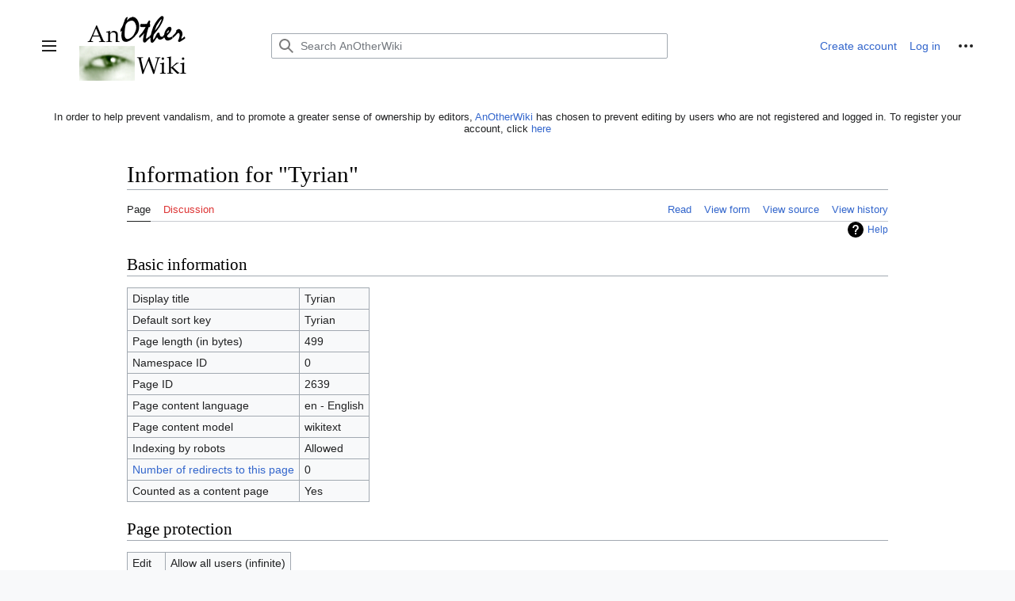

--- FILE ---
content_type: text/html; charset=UTF-8
request_url: https://anotherwiki.org/index.php?title=Tyrian&action=info
body_size: 7259
content:
<!DOCTYPE html>
<html class="client-nojs vector-feature-language-in-header-enabled vector-feature-language-in-main-page-header-disabled vector-feature-language-alert-in-sidebar-enabled vector-feature-sticky-header-disabled vector-feature-page-tools-disabled vector-feature-page-tools-pinned-disabled vector-feature-toc-pinned-enabled vector-feature-main-menu-pinned-disabled vector-feature-limited-width-enabled vector-feature-limited-width-content-enabled" lang="en" dir="ltr">
<head>
<meta charset="UTF-8"/>
<title>Information for "Tyrian" - AnOtherWiki</title>
<script>document.documentElement.className="client-js vector-feature-language-in-header-enabled vector-feature-language-in-main-page-header-disabled vector-feature-language-alert-in-sidebar-enabled vector-feature-sticky-header-disabled vector-feature-page-tools-disabled vector-feature-page-tools-pinned-disabled vector-feature-toc-pinned-enabled vector-feature-main-menu-pinned-disabled vector-feature-limited-width-enabled vector-feature-limited-width-content-enabled";RLCONF={"wgBreakFrames":false,"wgSeparatorTransformTable":["",""],"wgDigitTransformTable":["",""],"wgDefaultDateFormat":"dmy","wgMonthNames":["","January","February","March","April","May","June","July","August","September","October","November","December"],"wgRequestId":"099279599f35d2335aa743ad","wgCSPNonce":false,"wgCanonicalNamespace":"","wgCanonicalSpecialPageName":false,"wgNamespaceNumber":0,"wgPageName":"Tyrian","wgTitle":"Tyrian","wgCurRevisionId":11167,"wgRevisionId":0,"wgArticleId":2639,"wgIsArticle":false,"wgIsRedirect":
false,"wgAction":"info","wgUserName":null,"wgUserGroups":["*"],"wgCategories":[],"wgPageContentLanguage":"en","wgPageContentModel":"wikitext","wgRelevantPageName":"Tyrian","wgRelevantArticleId":2639,"wgIsProbablyEditable":false,"wgRelevantPageIsProbablyEditable":false,"wgRestrictionEdit":[],"wgRestrictionMove":[],"wgMetrolookEnabledModules":{"collapsiblenav":true},"wgVisualEditor":{"pageLanguageCode":"en","pageLanguageDir":"ltr","pageVariantFallbacks":"en"},"wgCollapsibleVectorEnabledModules":{"collapsiblenav":true,"experiments":true},"wgPageFormsTargetName":null,"wgPageFormsAutocompleteValues":[],"wgPageFormsAutocompleteOnAllChars":false,"wgPageFormsFieldProperties":[],"wgPageFormsCargoFields":[],"wgPageFormsDependentFields":[],"wgPageFormsCalendarValues":[],"wgPageFormsCalendarParams":[],"wgPageFormsCalendarHTML":null,"wgPageFormsGridValues":[],"wgPageFormsGridParams":[],"wgPageFormsContLangYes":null,"wgPageFormsContLangNo":null,"wgPageFormsContLangMonths":[],
"wgPageFormsHeightForMinimizingInstances":800,"wgPageFormsShowOnSelect":[],"wgPageFormsScriptPath":"/extensions/PageForms","edgValues":[],"wgPageFormsEDSettings":null,"wgAmericanDates":false,"sdgDownArrowImage":"/extensions/SemanticDrilldown/skins/down-arrow.png","sdgRightArrowImage":"/extensions/SemanticDrilldown/skins/right-arrow.png","wgCargoDefaultQueryLimit":100,"wgCargoMapClusteringMinimum":80,"wgCargoMonthNames":["January","February","March","April","May","June","July","August","September","October","November","December"],"wgCargoMonthNamesShort":["Jan","Feb","Mar","Apr","May","Jun","Jul","Aug","Sep","Oct","Nov","Dec"],"wgCargoWeekDays":["Sunday","Monday","Tuesday","Wednesday","Thursday","Friday","Saturday"],"wgCargoWeekDaysShort":["Sun","Mon","Tue","Wed","Thu","Fri","Sat"],"srfFilteredConfig":null,"egMapsScriptPath":"/extensions/Maps/","egMapsDebugJS":false,"egMapsAvailableServices":["leaflet","googlemaps3"],"egMapsLeafletLayersApiKeys":{"MapBox":"","MapQuestOpen":"",
"Thunderforest":"","GeoportailFrance":""},"wgVector2022PreviewPages":[],"wgEditSubmitButtonLabelPublish":false};RLSTATE={"skins.vector.user.styles":"ready","site.styles":"ready","user.styles":"ready","skins.vector.user":"ready","user":"ready","user.options":"loading","mediawiki.interface.helpers.styles":"ready","mediawiki.action.styles":"ready","mediawiki.helplink":"ready","mediawiki.ui.button":"ready","skins.vector.styles":"ready","skins.vector.icons":"ready","mediawiki.ui.icon":"ready","ext.visualEditor.desktopArticleTarget.noscript":"ready","ext.smw.style":"ready","ext.smw.tooltip.styles":"ready","ext.srf.styles":"ready","ext.DarkMode.styles":"ready"};RLPAGEMODULES=["site","mediawiki.page.ready","skins.vector.js","skins.vector.es6","ext.visualEditor.desktopArticleTarget.init","ext.visualEditor.targetLoader","ext.gadget.HotCat","ext.gadget.previewTab","ext.gadget.ReferenceTooltips","ext.DarkMode","ext.moderation.notify","ext.moderation.notify.desktop","ext.moderation.ve",
"ext.moderation.ajaxhook"];</script>
<script>(RLQ=window.RLQ||[]).push(function(){mw.loader.implement("user.options@12s5i",function($,jQuery,require,module){mw.user.tokens.set({"patrolToken":"+\\","watchToken":"+\\","csrfToken":"+\\"});});});</script>
<link rel="stylesheet" href="/load.php?lang=en&amp;modules=ext.DarkMode.styles%7Cext.smw.style%7Cext.smw.tooltip.styles%7Cext.srf.styles%7Cext.visualEditor.desktopArticleTarget.noscript%7Cmediawiki.action.styles%7Cmediawiki.helplink%7Cmediawiki.interface.helpers.styles%7Cmediawiki.ui.button%2Cicon%7Cskins.vector.icons%2Cstyles&amp;only=styles&amp;skin=vector-2022"/>
<script async="" src="/load.php?lang=en&amp;modules=startup&amp;only=scripts&amp;raw=1&amp;skin=vector-2022"></script>
<meta name="ResourceLoaderDynamicStyles" content=""/>
<link rel="stylesheet" href="/load.php?lang=en&amp;modules=site.styles&amp;only=styles&amp;skin=vector-2022"/>
<meta name="generator" content="MediaWiki 1.40.0"/>
<meta name="robots" content="noindex,nofollow,max-image-preview:standard"/>
<meta name="format-detection" content="telephone=no"/>
<meta name="viewport" content="width=device-width, initial-scale=1.0, user-scalable=yes, minimum-scale=0.25, maximum-scale=5.0"/>
<link rel="alternate" type="application/rdf+xml" title="Tyrian" href="/index.php?title=Special:ExportRDF/Tyrian&amp;xmlmime=rdf"/>
<link rel="icon" href="/favicon.ico"/>
<link rel="search" type="application/opensearchdescription+xml" href="/opensearch_desc.php" title="AnOtherWiki (en)"/>
<link rel="EditURI" type="application/rsd+xml" href="https://anotherwiki.org/api.php?action=rsd"/>
<link rel="license" href="https://creativecommons.org/licenses/by-nc-sa/3.0/"/>
<link rel="alternate" type="application/atom+xml" title="AnOtherWiki Atom feed" href="/index.php?title=Special:RecentChanges&amp;feed=atom"/>
</head>
<body class="skin-vector skin-vector-search-vue mediawiki ltr sitedir-ltr mw-hide-empty-elt ns-0 ns-subject page-Tyrian rootpage-Tyrian skin-vector-2022 action-info skin--responsive"><div class="mw-page-container">
	<a class="mw-jump-link" href="#bodyContent">Jump to content</a>
	<div class="mw-page-container-inner">
		<input
			type="checkbox"
			id="mw-sidebar-checkbox"
			class="mw-checkbox-hack-checkbox"
			>
		<header class="mw-header mw-ui-icon-flush-left mw-ui-icon-flush-right">
			<div class="vector-header-start">
					<label
				id="mw-sidebar-button"
				class="mw-checkbox-hack-button mw-ui-icon mw-ui-button mw-ui-quiet mw-ui-icon-element mw-ui-icon-flush-right"
				for="mw-sidebar-checkbox"
				role="button"
				aria-controls="mw-panel"
				data-event-name="ui.sidebar"
				tabindex="0"
				title="Main menu">
				<span>Toggle sidebar</span>
			</label>
		
<a href="/wiki/Main_Page" class="mw-logo">
	<span class="mw-logo-container">
		<img class="mw-logo-wordmark" alt="AnOtherWiki"
			src="/images/Wiki.png" style="width: 9.6875em; height: 6.25em;">
	</span>
</a>

			</div>
			<div class="vector-header-end">
				
<div id="p-search" role="search" class="vector-search-box-vue  vector-search-box-collapses  vector-search-box-show-thumbnail vector-search-box-auto-expand-width vector-search-box">
	<a href="/wiki/Special:Search"
	
		
		
		
		title="Search AnOtherWiki [f]"
		accesskey="f"
		class="mw-ui-button mw-ui-quiet mw-ui-icon mw-ui-icon-element mw-ui-icon-wikimedia-search search-toggle">
		<span>Search</span>
	</a>
	
	<div>
		<form action="/index.php" id="searchform"
			class="vector-search-box-form">
			<div id="simpleSearch"
				class="vector-search-box-inner"
				 data-search-loc="header-moved">
				<input class="vector-search-box-input"
					 type="search" name="search" placeholder="Search AnOtherWiki" aria-label="Search AnOtherWiki" autocapitalize="sentences" title="Search AnOtherWiki [f]" accesskey="f" id="searchInput"
				>
				<input type="hidden" name="title" value="Special:Search">
				<input id="mw-searchButton"
					 class="searchButton mw-fallbackSearchButton" type="submit" name="fulltext" title="Search the pages for this text" value="Search">
				<input id="searchButton"
					 class="searchButton" type="submit" name="go" title="Go to a page with this exact name if it exists" value="Go">
			</div>
		</form>
	</div>
</div>

				<nav class="vector-user-links" aria-label="Personal tools" role="navigation" >
	
<div id="p-vector-user-menu-overflow" class="vector-menu mw-portlet mw-portlet-vector-user-menu-overflow"  >
	<div class="vector-menu-content">
		
		<ul class="vector-menu-content-list"><li id="pt-createaccount-2" class="user-links-collapsible-item mw-list-item"><a href="/index.php?title=Special:CreateAccount&amp;returnto=Tyrian&amp;returntoquery=action%3Dinfo" title="You are encouraged to create an account and log in; however, it is not mandatory"><span>Create account</span></a></li><li id="pt-login-2" class="user-links-collapsible-item mw-list-item"><a href="/index.php?title=Special:UserLogin&amp;returnto=Tyrian&amp;returntoquery=action%3Dinfo" title="You are encouraged to log in; however, it is not mandatory [o]" accesskey="o"><span>Log in</span></a></li></ul>
		
	</div>
</div>

	
<div id="vector-user-links-dropdown" class="vector-menu vector-dropdown vector-menu-dropdown vector-user-menu vector-user-menu-logged-out"  title="More options" >
	<input type="checkbox"
		id="vector-user-links-dropdown-checkbox"
		role="button"
		aria-haspopup="true"
		data-event-name="ui.dropdown-vector-user-links-dropdown"
		class="vector-menu-checkbox "
		
		aria-label="Personal tools"
		
	/>
	<label
		id="vector-user-links-dropdown-label"
		for="vector-user-links-dropdown-checkbox"
		class="vector-menu-heading mw-checkbox-hack-button mw-ui-button mw-ui-quiet mw-ui-icon-element "
		aria-hidden="true"
		
	>
		<span class="mw-ui-icon mw-ui-icon-ellipsis mw-ui-icon-wikimedia-ellipsis"></span>

		<span class="vector-menu-heading-label">Personal tools</span>
	</label>
	<div class="vector-menu-content vector-dropdown-content">


		
<div id="p-personal" class="vector-menu mw-portlet mw-portlet-personal"  title="User menu" >
	<div class="vector-menu-content">
		
		<ul class="vector-menu-content-list"><li id="pt-createaccount" class="user-links-collapsible-item mw-list-item"><a href="/index.php?title=Special:CreateAccount&amp;returnto=Tyrian&amp;returntoquery=action%3Dinfo" title="You are encouraged to create an account and log in; however, it is not mandatory"><span class="mw-ui-icon mw-ui-icon-userAdd mw-ui-icon-wikimedia-userAdd"></span> <span>Create account</span></a></li><li id="pt-login" class="user-links-collapsible-item mw-list-item"><a href="/index.php?title=Special:UserLogin&amp;returnto=Tyrian&amp;returntoquery=action%3Dinfo" title="You are encouraged to log in; however, it is not mandatory [o]" accesskey="o"><span class="mw-ui-icon mw-ui-icon-logIn mw-ui-icon-wikimedia-logIn"></span> <span>Log in</span></a></li><li id="pt-darkmode" class="ext-darkmode-link mw-list-item"><a href="#"><span class="mw-ui-icon mw-ui-icon-bright mw-ui-icon-wikimedia-bright"></span> <span>Dark mode</span></a></li></ul>
		
	</div>
</div>

	
	</div>
</div>
</nav>

			</div>
		</header>
		<div class="vector-main-menu-container vector-sidebar-container-no-toc">
			<div id="mw-navigation">
				<nav id="mw-panel" class="vector-main-menu-landmark" aria-label="Site" role="navigation">
						
<div id="vector-main-menu" class="vector-main-menu vector-pinnable-element">
	
	
<div id="p-Navigation" class="vector-main-menu-group vector-menu mw-portlet mw-portlet-Navigation"  >
	<div
		id="p-Navigation-label"
		class="vector-menu-heading "
		
	>
		<span class="vector-menu-heading-label">Navigation</span>
	</div>
	<div class="vector-menu-content">
		
		<ul class="vector-menu-content-list"><li id="n-mainpage-description" class="mw-list-item"><a href="/wiki/Main_Page" title="Visit the main page [z]" accesskey="z"><span>Main page</span></a></li><li id="n-recentchanges" class="mw-list-item"><a href="/wiki/Special:RecentChanges" title="A list of recent changes in the wiki [r]" accesskey="r"><span>Recent changes</span></a></li><li id="n-AnotherWiki-news" class="mw-list-item"><a href="http://anotherwiki.dreamwidth.org/" rel="nofollow"><span>AnotherWiki news</span></a></li><li id="n-portal" class="mw-list-item"><a href="/wiki/AnOtherWiki:Community_portal" title="About the project, what you can do, where to find things"><span>Community portal</span></a></li><li id="n-Community-forum" class="mw-list-item"><a href="/wiki/Forum:Index"><span>Community forum</span></a></li><li id="n-Community-chat" class="mw-list-item"><a href="https://discord.gg/6SajeeP9" rel="nofollow"><span>Community chat</span></a></li><li id="n-randompage" class="mw-list-item"><a href="/wiki/Special:Random" title="Load a random page [x]" accesskey="x"><span>Random page</span></a></li></ul>
		
	</div>
</div>

	
	
<div id="p-Resource_links" class="vector-main-menu-group vector-menu mw-portlet mw-portlet-Resource_links"  >
	<div
		id="p-Resource_links-label"
		class="vector-menu-heading "
		
	>
		<span class="vector-menu-heading-label">Resource links</span>
	</div>
	<div class="vector-menu-content">
		
		<ul class="vector-menu-content-list"><li id="n-Upcoming-events" class="mw-list-item"><a href="/wiki/List_of_Upcoming_Community_Events"><span>Upcoming events</span></a></li><li id="n-Media-appearances" class="mw-list-item"><a href="/wiki/List_of_Otherkin_Media_Appearances"><span>Media appearances</span></a></li><li id="n-Mailing-lists" class="mw-list-item"><a href="/wiki/List_of_Active_Otherkin_Mailing_Lists"><span>Mailing lists</span></a></li><li id="n-Message-boards" class="mw-list-item"><a href="/wiki/List_of_Active_Otherkin_Message_Boards"><span>Message boards</span></a></li><li id="n-Social-networks" class="mw-list-item"><a href="/wiki/List_of_Active_Otherkin_Social_Networks"><span>Social networks</span></a></li><li id="n-Community-blogs" class="mw-list-item"><a href="/wiki/List_of_Active_Otherkin_Blogs"><span>Community blogs</span></a></li><li id="n-Chat-rooms" class="mw-list-item"><a href="/wiki/List_of_Active_Otherkin_Chats"><span>Chat rooms</span></a></li><li id="n-Community-resources" class="mw-list-item"><a href="/wiki/List_of_Active_Otherkin_Community_Resources"><span>Community resources</span></a></li></ul>
		
	</div>
</div>

<div id="p-Wiki_Help" class="vector-main-menu-group vector-menu mw-portlet mw-portlet-Wiki_Help"  >
	<div
		id="p-Wiki_Help-label"
		class="vector-menu-heading "
		
	>
		<span class="vector-menu-heading-label">Wiki Help</span>
	</div>
	<div class="vector-menu-content">
		
		<ul class="vector-menu-content-list"><li id="n-Help-Index" class="mw-list-item"><a href="http://anotherwiki.org/wiki/Help:Contents" rel="nofollow"><span>Help Index</span></a></li><li id="n-Introduction" class="mw-list-item"><a href="/wiki/AnOtherWiki:About"><span>Introduction</span></a></li><li id="n-Registration" class="mw-list-item"><a href="/wiki/Help:Registration"><span>Registration</span></a></li><li id="n-Editing " class="mw-list-item"><a href="/wiki/Help:Editing"><span>Editing </span></a></li><li id="n-Stylebook" class="mw-list-item"><a href="/wiki/Help:Stylebook"><span>Stylebook</span></a></li><li id="n-Messages" class="mw-list-item"><a href="/wiki/Help:Messages"><span>Messages</span></a></li><li id="n-Templates" class="mw-list-item"><a href="/wiki/Help:Templates"><span>Templates</span></a></li><li id="n-Policies-and-Guidelines" class="mw-list-item"><a href="/wiki/Category:Policies_and_Guidelines"><span>Policies and Guidelines</span></a></li><li id="n-Advice" class="mw-list-item"><a href="/wiki/Help:Advice"><span>Advice</span></a></li></ul>
		
	</div>
</div>

<div id="p-Personal_Pages" class="vector-main-menu-group vector-menu mw-portlet mw-portlet-Personal_Pages"  >
	<div
		id="p-Personal_Pages-label"
		class="vector-menu-heading "
		
	>
		<span class="vector-menu-heading-label">Personal Pages</span>
	</div>
	<div class="vector-menu-content">
		
		<ul class="vector-menu-content-list"><li id="n-My-Recent-Changes" class="mw-list-item"><a href="https://anotherwiki.org/index.php?hidebyothers=1&amp;hidebots=1&amp;limit=500&amp;days=91&amp;enhanced=1&amp;title=Special:RecentChanges&amp;urlversion=2" rel="nofollow"><span>My Recent Changes</span></a></li><li id="n-User-Page" class="mw-list-item"><a href="/wiki/Special:MyPage"><span>User Page</span></a></li><li id="n-User-Talk" class="mw-list-item"><a href="/wiki/Special:MyTalk"><span>User Talk</span></a></li><li id="n-User-Sandbox" class="mw-list-item"><a href="https://anotherwiki.org/index.php?title=Special:MyPage/Sandbox&amp;action=edit" rel="nofollow"><span>User Sandbox</span></a></li></ul>
		
	</div>
</div>

<div id="p-tb" class="vector-main-menu-group vector-menu mw-portlet mw-portlet-tb"  >
	<div
		id="p-tb-label"
		class="vector-menu-heading "
		
	>
		<span class="vector-menu-heading-label">Tools</span>
	</div>
	<div class="vector-menu-content">
		
		<ul class="vector-menu-content-list"><li id="t-whatlinkshere" class="mw-list-item"><a href="/wiki/Special:WhatLinksHere/Tyrian" title="A list of all wiki pages that link here [j]" accesskey="j"><span>What links here</span></a></li><li id="t-recentchangeslinked" class="mw-list-item"><a href="/wiki/Special:RecentChangesLinked/Tyrian" rel="nofollow" title="Recent changes in pages linked from this page [k]" accesskey="k"><span>Related changes</span></a></li><li id="t-specialpages" class="mw-list-item"><a href="/wiki/Special:SpecialPages" title="A list of all special pages [q]" accesskey="q"><span>Special pages</span></a></li><li id="t-info" class="mw-list-item"><a href="/index.php?title=Tyrian&amp;action=info" title="More information about this page"><span>Page information</span></a></li><li id="t-cargopagevalueslink" class="mw-list-item"><a href="/index.php?title=Tyrian&amp;action=pagevalues" rel="cargo-pagevalues"><span>Page values</span></a></li></ul>
		
	</div>
</div>

	

</div>

				</nav>
			</div>
		</div>
		<div class="vector-sitenotice-container">
			<div id="siteNotice"><div id="localNotice"><div class="anonnotice" lang="en" dir="ltr"><p>In order to help prevent vandalism, and to promote a greater sense of ownership by editors, <a href="/wiki/AnOtherWiki" title="AnOtherWiki">AnOtherWiki</a> has chosen to prevent editing by users who are not registered and logged in. To register your account, click <span class="plainlinks"><a rel="nofollow" class="external text" href="https://anotherwiki.org/index.php?title=Special:UserLogin&amp;type=signup&amp;returnto=Help:Registration">here</a></span><script type="text/javascript" src="https://www.otherkin.net/tracking/tracker.js" async></script><noscript><img src="https://www.otherkin.net/tracking/tracker.php?action=noscript" /></noscript>
</p></div></div></div>
		</div>
		<div class="mw-content-container">
			<main id="content" class="mw-body" role="main">
				<header class="mw-body-header vector-page-titlebar">
					<h1 id="firstHeading" class="firstHeading mw-first-heading">Information for "Tyrian"</h1>
				
				
				</header>
				<div class="vector-page-toolbar">
					<div class="vector-page-toolbar-container">
						<div id="left-navigation">
							<nav aria-label="Namespaces">
								
<div id="p-associated-pages" class="vector-menu vector-menu-tabs mw-portlet mw-portlet-associated-pages"  >
	<div class="vector-menu-content">
		
		<ul class="vector-menu-content-list">
			<li id="ca-nstab-main" class="selected vector-tab-noicon mw-list-item"><a data-mw="interface" href="/wiki/Tyrian" title="View the content page [c]" accesskey="c" class=""><span>Page</span></a>
</li>
<li id="ca-talk" class="new vector-tab-noicon mw-list-item"><a data-mw="interface" href="/index.php?title=Talk:Tyrian&amp;action=edit&amp;redlink=1" rel="discussion" title="Discussion about the content page (page does not exist) [t]" accesskey="t" class=""><span>Discussion</span></a>
</li>

		</ul>
		
	</div>
</div>

								

<div id="p-variants" class="vector-menu vector-dropdown vector-menu-dropdown mw-portlet mw-portlet-variants emptyPortlet"  >
	<input type="checkbox"
		id="p-variants-checkbox"
		role="button"
		aria-haspopup="true"
		data-event-name="ui.dropdown-p-variants"
		class="vector-menu-checkbox"
		aria-label="Change language variant"
		
		
	/>
	<label
		id="p-variants-label"
		for="p-variants-checkbox"
		class="vector-menu-heading "
		aria-hidden="true"
		
	>
		
		<span class="vector-menu-heading-label">English</span>
	</label>
	<div class="vector-menu-content vector-dropdown-content">

	<div class="vector-menu-content">
		
		<ul class="vector-menu-content-list"></ul>
		
	</div>

	</div>
</div>
							</nav>
						</div>
						<div id="right-navigation" class="vector-collapsible">
							<nav aria-label="Views">
								
<div id="p-views" class="vector-menu vector-menu-tabs mw-portlet mw-portlet-views"  >
	<div class="vector-menu-content">
		
		<ul class="vector-menu-content-list">
			<li id="ca-view" class="vector-tab-noicon mw-list-item"><a data-mw="interface" href="/wiki/Tyrian" class=""><span>Read</span></a>
</li>
<li id="ca-formedit" class="vector-tab-noicon mw-list-item"><a data-mw="interface" href="/index.php?title=Tyrian&amp;action=formedit" title="Edit this page with a form [&amp;]" accesskey="&amp;" class=""><span>View form</span></a>
</li>
<li id="ca-viewsource" class="vector-tab-noicon mw-list-item"><a data-mw="interface" href="/index.php?title=Tyrian&amp;action=edit" title="This page is protected.
You can view its source [e]" accesskey="e" class=""><span>View source</span></a>
</li>
<li id="ca-history" class="vector-tab-noicon mw-list-item"><a data-mw="interface" href="/index.php?title=Tyrian&amp;action=history" title="Past revisions of this page [h]" accesskey="h" class=""><span>View history</span></a>
</li>

		</ul>
		
	</div>
</div>

							</nav>
				
							<nav class="vector-page-tools-landmark" aria-label="More options">
								

<div id="p-cactions" class="vector-menu vector-dropdown vector-menu-dropdown mw-portlet mw-portlet-cactions emptyPortlet vector-has-collapsible-items"  title="More options" >
	<input type="checkbox"
		id="p-cactions-checkbox"
		role="button"
		aria-haspopup="true"
		data-event-name="ui.dropdown-p-cactions"
		class="vector-menu-checkbox"
		
		aria-label="More"
		
	/>
	<label
		id="p-cactions-label"
		for="p-cactions-checkbox"
		class="vector-menu-heading"
		aria-hidden="true"
		
	>
		
		<span class="vector-menu-heading-label">More</span>
	</label>
	<div class="vector-menu-content vector-dropdown-content">

	<div class="vector-menu-content">
		
		<ul class="vector-menu-content-list"><li id="ca-more-view" class="vector-more-collapsible-item mw-list-item"><a href="/wiki/Tyrian"><span>Read</span></a></li><li id="ca-more-formedit" class="vector-more-collapsible-item mw-list-item"><a href="/index.php?title=Tyrian&amp;action=formedit"><span>View form</span></a></li><li id="ca-more-viewsource" class="vector-more-collapsible-item mw-list-item"><a href="/index.php?title=Tyrian&amp;action=edit"><span>View source</span></a></li><li id="ca-more-history" class="vector-more-collapsible-item mw-list-item"><a href="/index.php?title=Tyrian&amp;action=history"><span>View history</span></a></li></ul>
		
	</div>

	</div>
</div>
							</nav>
						</div>
					</div>
				</div>
				
				<div id="bodyContent" class="vector-body" aria-labelledby="firstHeading" data-mw-ve-target-container>
					<div class="vector-body-before-content">
							<div class="mw-indicators">
		<div id="mw-indicator-mw-helplink" class="mw-indicator"><a href="https://www.mediawiki.org/wiki/Special:MyLanguage/Page_information" target="_blank" class="mw-helplink">Help</a></div>
		</div>

						
					</div>
					<div id="contentSub"><div id="mw-content-subtitle"></div></div>
					
					
					<div id="mw-content-text" class="mw-body-content"><h2 id="Basic_information"><span id="mw-pageinfo-header-basic"></span>Basic information</h2>
<table class="wikitable mw-page-info">
<tr id="mw-pageinfo-display-title"><td style="vertical-align: top;">Display title</td><td>Tyrian</td></tr>
<tr id="mw-pageinfo-default-sort"><td style="vertical-align: top;">Default sort key</td><td>Tyrian</td></tr>
<tr id="mw-pageinfo-length"><td style="vertical-align: top;">Page length (in bytes)</td><td>499</td></tr>
<tr id="mw-pageinfo-namespace-id"><td style="vertical-align: top;">Namespace ID</td><td>0</td></tr>
<tr id="mw-pageinfo-article-id"><td style="vertical-align: top;">Page ID</td><td>2639</td></tr>
<tr><td style="vertical-align: top;">Page content language</td><td>en - English</td></tr>
<tr id="mw-pageinfo-content-model"><td style="vertical-align: top;">Page content model</td><td>wikitext</td></tr>
<tr id="mw-pageinfo-robot-policy"><td style="vertical-align: top;">Indexing by robots</td><td>Allowed</td></tr>
<tr><td style="vertical-align: top;"><a href="/index.php?title=Special:WhatLinksHere/Tyrian&amp;hidelinks=1&amp;hidetrans=1" title="Special:WhatLinksHere/Tyrian">Number of redirects to this page</a></td><td>0</td></tr>
<tr id="mw-pageinfo-contentpage"><td style="vertical-align: top;">Counted as a content page</td><td>Yes</td></tr>
</table>
<h2 id="Page_protection"><span id="mw-pageinfo-header-restrictions"></span>Page protection</h2>
<table class="wikitable mw-page-info">
<tr id="mw-restriction-edit"><td style="vertical-align: top;">Edit</td><td>Allow all users (infinite)</td></tr>
<tr id="mw-restriction-move"><td style="vertical-align: top;">Move</td><td>Allow all users (infinite)</td></tr>
</table>
<a href="/index.php?title=Special:Log&amp;type=protect&amp;page=Tyrian" title="Special:Log">View the protection log for this page.</a>
<h2 id="Edit_history"><span id="mw-pageinfo-header-edits"></span>Edit history</h2>
<table class="wikitable mw-page-info">
<tr id="mw-pageinfo-firstuser"><td style="vertical-align: top;">Page creator</td><td><span data-mw-revid="11166" class="mw-userlink mw-extuserlink mw-anonuserlink"><bdi>foo&gt;Unknown user</bdi></span></td></tr>
<tr id="mw-pageinfo-firsttime"><td style="vertical-align: top;">Date of page creation</td><td><a href="/index.php?title=Tyrian&amp;oldid=11166" title="Tyrian">08:30, 15 September 2023</a></td></tr>
<tr id="mw-pageinfo-lastuser"><td style="vertical-align: top;">Latest editor</td><td><a href="/wiki/User:Jarandhel" class="mw-userlink" title="User:Jarandhel" data-mw-revid="11167"><bdi>Jarandhel</bdi></a> <span class="mw-usertoollinks">(<a href="/wiki/User_talk:Jarandhel" class="mw-usertoollinks-talk" title="User talk:Jarandhel">talk</a> | <a href="/wiki/Special:Contributions/Jarandhel" class="mw-usertoollinks-contribs" title="Special:Contributions/Jarandhel">contribs</a>)</span></td></tr>
<tr id="mw-pageinfo-lasttime"><td style="vertical-align: top;">Date of latest edit</td><td><a href="/index.php?title=Tyrian&amp;oldid=11167" title="Tyrian">08:38, 15 September 2023</a></td></tr>
<tr id="mw-pageinfo-edits"><td style="vertical-align: top;">Total number of edits</td><td>2</td></tr>
<tr id="mw-pageinfo-authors"><td style="vertical-align: top;">Total number of distinct authors</td><td>2</td></tr>
<tr id="mw-pageinfo-recent-edits"><td style="vertical-align: top;">Recent number of edits (within past 360 days)</td><td>0</td></tr>
<tr id="mw-pageinfo-recent-authors"><td style="vertical-align: top;">Recent number of distinct authors</td><td>0</td></tr>
</table>
<h2 id="Page_properties"><span id="mw-pageinfo-header-properties"></span>Page properties</h2>
<table class="wikitable mw-page-info">
<tr id="mw-pageinfo-templates"><td style="vertical-align: top;">Transcluded templates (2)</td><td><div class="mw-templatesUsedExplanation"><p>Templates used on this page:
</p></div><ul>
<li><a href="/wiki/Template:B" title="Template:B">Template:B</a> (<a href="/index.php?title=Template:B&amp;action=edit" title="Template:B">view source</a>) </li><li><a href="/wiki/Template:Jargon" title="Template:Jargon">Template:Jargon</a> (<a href="/index.php?title=Template:Jargon&amp;action=edit" title="Template:Jargon">view source</a>) </li></ul></td></tr>
</table>

<div class="printfooter" data-nosnippet="">Retrieved from "<a dir="ltr" href="https://anotherwiki.org/wiki/Tyrian">https://anotherwiki.org/wiki/Tyrian</a>"</div></div>
					<div id="catlinks" class="catlinks catlinks-allhidden" data-mw="interface"></div>
					
				</div>
				
			</main>
			
		</div>
		<div class="mw-footer-container">
			
<footer id="footer" class="mw-footer" role="contentinfo" >
	<ul id="footer-info">
</ul>

	<ul id="footer-places">
	<li id="footer-places-privacy"><a href="/wiki/AnOtherWiki:Privacy_policy">Privacy policy</a></li>
	<li id="footer-places-about"><a href="/wiki/AnOtherWiki:About">About AnOtherWiki</a></li>
	<li id="footer-places-disclaimers"><a href="/wiki/AnOtherWiki:General_disclaimer">Disclaimers</a></li>
</ul>

	<ul id="footer-icons" class="noprint">
	<li id="footer-copyrightico"><a href="https://creativecommons.org/licenses/by-nc-sa/3.0/"><img src="/resources/assets/licenses/cc-by-nc-sa.png" alt="Creative Commons Attribution-NonCommercial-ShareAlike" width="88" height="31" loading="lazy"/></a></li>
	<li id="footer-poweredbyico"><a href="https://www.mediawiki.org/"><img src="/resources/assets/poweredby_mediawiki_88x31.png" alt="Powered by MediaWiki" srcset="/resources/assets/poweredby_mediawiki_132x47.png 1.5x, /resources/assets/poweredby_mediawiki_176x62.png 2x" width="88" height="31" loading="lazy"/></a><a href="https://www.semantic-mediawiki.org/wiki/Semantic_MediaWiki"><img src="/extensions/SemanticMediaWiki/res/smw/logo_footer.png" alt="Powered by Semantic MediaWiki" class="smw-footer" width="88" height="31" loading="lazy"/></a></li>
</ul>

</footer>

		</div>
	</div> 
</div> 

<script>(RLQ=window.RLQ||[]).push(function(){mw.config.set({"wgBackendResponseTime":233});});</script>
</body>
</html>

--- FILE ---
content_type: text/html; charset=UTF-8
request_url: https://l2.io/ip.js?var=probably_real_ip
body_size: 34
content:
probably_real_ip = "3.146.206.86";

--- FILE ---
content_type: text/css; charset=utf-8
request_url: https://anotherwiki.org/load.php?lang=en&modules=site.styles&only=styles&skin=vector-2022
body_size: 5116
content:
.f{background:url(https://anotherwiki.org/images/0/00/Flags.png?4) no-repeat center left;padding-left:19px}.AR{background-position:0 4px}.AU{background-position:0 -36px}.AT{background-position:0 -76px}.BE{background-position:0 -116px}.BR{background-position:0 -156px}.CA{background-position:0 -196px}.CZ{background-position:0 -236px}.DK{background-position:0 -276px}.eng{background-position:0 -316px}.ES{background-position:0 -356px}.EE{background-position:0 -396px}.FI{background-position:0 -436px}.FR{background-position:0 -476px}.DE{background-position:0 -516px}.HR{background-position:0 -556px}.HU{background-position:0 -596px}.IE{background-position:0 -636px}.IL{background-position:0 -676px}.IT{background-position:0 -716px}.JP{background-position:0 -756px}.LT{background-position:0 -796px}.MX{background-position:0 -836px}.NL{background-position:0 -876px}.NO{background-position:0 -916px}.NZ{background-position:0 -956px}.PL{background-position:0 -996px}.PT{background-position:0 -1036px}.ZA{background-position:0 -1076px}.RU{background-position:0 -1116px}.SCO{background-position:0 -1156px}.CH{background-position:3px -1196px}.SE{background-position:0 -1236px}.TR{background-position:0 -1276px}.UA{background-position:0 -1316px}.USA{background-position:0 -1356px}.UK{background-position:0 -316px}dfn{font-style:inherit}sup,sub{line-height:1em}#interwiki-completelist{font-weight:bold}body.page-Main_Page #ca-delete{display:none !important}body.page-Main_Page #mp-topbanner{clear:both}#toolbar{height:22px;margin-bottom:6px}ol.references,div.reflist,div.refbegin{font-size:90%;margin-bottom:0.5em}div.refbegin-100{font-size:100%}div.reflist ol.references{font-size:100%;list-style-type:inherit}ol.references li:target,sup.reference:target,span.citation:target{background-color:#DEF}sup.reference{font-weight:normal;font-style:normal}span.brokenref{display:none}.citation{word-wrap:break-word}cite,.citation cite.article,.citation cite.contribution{font-style:inherit}.citation cite,.citation cite.periodical{font-style:italic}@media screen,handheld{.citation *.printonly{display:none}}.flowlist ul{overflow-x:hidden;margin-left:0em;padding-left:1.6em}.flowlist ol{overflow-x:hidden;margin-left:0em;padding-left:3.2em}.flowlist dl{overflow-x:hidden}.skin-monobook .hlist dl,.skin-modern .hlist dl,.skin-vector .hlist dl{line-height:1.5em}.hlist dl,.hlist ol,.hlist ul{margin:0;padding:0}.hlist dd,.hlist dt,.hlist li{margin:0;display:inline;white-space:nowrap}.hlist.hwrap dd,.hlist.hwrap dt,.hlist.hwrap li{white-space:normal}.hlist dl dl,.hlist dl ol,.hlist dl ul,.hlist ol dl,.hlist ol ol,.hlist ol ul,.hlist ul dl,.hlist ul ol,.hlist ul ul{display:inline;white-space:normal}.hlist dt:after{content:":"}.hlist dd:after,.hlist li:after{content:" ·";font-weight:bold}.hlist dd:last-child:after,.hlist dt:last-child:after,.hlist li:last-child:after{content:none}.hlist dd.hlist-last-child:after,.hlist dt.hlist-last-child:after,.hlist li.hlist-last-child:after{content:none}.hlist dd dd:first-child:before,.hlist dd dt:first-child:before,.hlist dd li:first-child:before,.hlist dt dd:first-child:before,.hlist dt dt:first-child:before,.hlist dt li:first-child:before,.hlist li dd:first-child:before,.hlist li dt:first-child:before,.hlist li li:first-child:before{content:"(";font-weight:normal}.hlist dd dd:last-child:after,.hlist dd dt:last-child:after,.hlist dd li:last-child:after,.hlist dt dd:last-child:after,.hlist dt dt:last-child:after,.hlist dt li:last-child:after,.hlist li dd:last-child:after,.hlist li dt:last-child:after,.hlist li li:last-child:after{content:")";font-weight:normal}.hlist dd dd.hlist-last-child:after,.hlist dd dt.hlist-last-child:after,.hlist dd li.hlist-last-child:after,.hlist dt dd.hlist-last-child:after,.hlist dt dt.hlist-last-child:after,.hlist dt li.hlist-last-child:after,.hlist li dd.hlist-last-child:after,.hlist li dt.hlist-last-child:after,.hlist li li.hlist-last-child:after{content:")";font-weight:normal}.hlist.hnum ol{counter-reset:list-item}.hlist.hnum ol > li{counter-increment:list-item}.hlist.hnum ol > li:before{content:counter(list-item) " "}.hlist.hnum dd ol > li:first-child:before,.hlist.hnum dt ol > li:first-child:before,.hlist.hnum li ol > li:first-child:before{content:"(" counter(list-item) " "}.plainlist ul{line-height:inherit;list-style:none none;margin:0}.plainlist ul li{margin-bottom:0}.navbox{border:1px solid #aaa;width:100%;margin:auto;clear:both;font-size:88%;text-align:center;padding:1px}.navbox-inner,.navbox-subgroup{width:100%}.navbox-group,.navbox-title,.navbox-abovebelow{padding:0.25em 1em;line-height:1.5em;text-align:center}th.navbox-group{white-space:nowrap;text-align:right}.navbox,.navbox-subgroup{background:#fdfdfd}.navbox-list{line-height:1.8em;border-color:#fdfdfd}.navbox th,.navbox-title{background:#ccccff}.navbox-abovebelow,th.navbox-group,.navbox-subgroup .navbox-title{background:#ddddff}.navbox-subgroup .navbox-group,.navbox-subgroup .navbox-abovebelow{background:#e6e6ff}.navbox-even{background:#f7f7f7}.navbox-odd{background:transparent}table.navbox + table.navbox{margin-top:-1px}.navbox .hlist td dl,.navbox .hlist td ol,.navbox .hlist td ul,.navbox td.hlist dl,.navbox td.hlist ol,.navbox td.hlist ul{padding:0.125em 0}ol + table.navbox,ul + table.navbox{margin-top:0.5em}.navbar{display:inline;font-size:88%;font-weight:normal}.navbar ul{display:inline;white-space:nowrap}.navbar li{word-spacing:-0.125em}.navbar.mini li span{font-variant:small-caps}.infobox .navbar{font-size:100%}.navbox .navbar{display:block;font-size:100%}.navbox-title .navbar{float:left;text-align:left;margin-right:0.5em;width:6em}.collapseButton{float:right;font-weight:normal;margin-left:0.5em;text-align:right;width:auto}.navbox .collapseButton{width:6em}.mw-collapsible-toggle{font-weight:normal;text-align:right}.navbox .mw-collapsible-toggle{width:6em}.infobox{border:1px solid #aaa;background-color:#f9f9f9;color:black;margin:0.5em 0 0.5em 1em;padding:0.2em;float:right;clear:right;text-align:left;font-size:88%;line-height:1.5em}.infobox caption{font-size:125%;font-weight:bold}.infobox td,.infobox th{vertical-align:top}.infobox.bordered{border-collapse:collapse}.infobox.bordered td,.infobox.bordered th{border:1px solid #aaa}.infobox.bordered .borderless td,.infobox.bordered .borderless th{border:0}.infobox.sisterproject{width:20em;font-size:90%}.infobox.standard-talk{border:1px solid #c0c090;background-color:#f8eaba}.infobox.standard-talk.bordered td,.infobox.standard-talk.bordered th{border:1px solid #c0c090}.infobox.bordered .mergedtoprow td,.infobox.bordered .mergedtoprow th{border:0;border-top:1px solid #aaa;border-right:1px solid #aaa}.infobox.bordered .mergedrow td,.infobox.bordered .mergedrow th{border:0;border-right:1px solid #aaa}.infobox.geography{text-align:left;border-collapse:collapse;line-height:1.2em;font-size:90%}.infobox.geography td,.infobox.geography th{border-top:1px solid #aaa;padding:0.4em 0.6em 0.4em 0.6em}.infobox.geography .mergedtoprow td,.infobox.geography .mergedtoprow th{border-top:1px solid #aaa;padding:0.4em 0.6em 0.2em 0.6em}.infobox.geography .mergedrow td,.infobox.geography .mergedrow th{border:0;padding:0 0.6em 0.2em 0.6em}.infobox.geography .mergedbottomrow td,.infobox.geography .mergedbottomrow th{border-top:0;border-bottom:1px solid #aaa;padding:0 0.6em 0.4em 0.6em}.infobox.geography .maptable td,.infobox.geography .maptable th{border:0;padding:0}.wikitable.plainrowheaders th[scope=row]{font-weight:normal;text-align:left}.wikitable td ul,.wikitable td ol,.wikitable td dl{text-align:left}.wikitable.hlist td ul,.wikitable.hlist td ol,.wikitable.hlist td dl{text-align:inherit}div.listenlist{background:url(//upload.wikimedia.org/wikipedia/commons/3/3f/Gnome_speakernotes_30px.png);padding-left:40px}table.mw-hiero-table td{vertical-align:middle}div.medialist{min-height:50px;margin:1em;background-position:top left;background-repeat:no-repeat}div.medialist ul{list-style-type:none;list-style-image:none;margin:0}div.medialist ul li{padding-bottom:0.5em}div.medialist ul li li{font-size:91%;padding-bottom:0}div#content a[href$=".pdf"].external,div#content a[href*=".pdf?"].external,div#content a[href*=".pdf#"].external,div#content a[href$=".PDF"].external,div#content a[href*=".PDF?"].external,div#content a[href*=".PDF#"].external,div#mw_content a[href$=".pdf"].external,div#mw_content a[href*=".pdf?"].external,div#mw_content a[href*=".pdf#"].external,div#mw_content a[href$=".PDF"].external,div#mw_content a[href*=".PDF?"].external,div#mw_content a[href*=".PDF#"].external{background:url(//upload.wikimedia.org/wikipedia/commons/2/23/Icons-mini-file_acrobat.gif) no-repeat right;padding-right:18px}div#content span.PDFlink a,div#mw_content span.PDFlink a{background:url(//upload.wikimedia.org/wikipedia/commons/2/23/Icons-mini-file_acrobat.gif) no-repeat right;padding-right:18px}div.columns-2 div.column{float:left;width:50%;min-width:300px}div.columns-3 div.column{float:left;width:33.3%;min-width:200px}div.columns-4 div.column{float:left;width:25%;min-width:150px}div.columns-5 div.column{float:left;width:20%;min-width:120px}.messagebox{border:1px solid #aaa;background-color:#f9f9f9;width:80%;margin:0 auto 1em auto;padding:.2em}.messagebox.merge{border:1px solid #c0b8cc;background-color:#f0e5ff;text-align:center}.messagebox.cleanup{border:1px solid #9f9fff;background-color:#efefff;text-align:center}.messagebox.standard-talk{border:1px solid #c0c090;background-color:#f8eaba;margin:4px auto}.mbox-inside .standard-talk,.messagebox.nested-talk{border:1px solid #c0c090;background-color:#f8eaba;width:100%;margin:2px 0;padding:2px}.messagebox.small{width:238px;font-size:85%;float:right;clear:both;margin:0 0 1em 1em;line-height:1.25em}.messagebox.small-talk{width:238px;font-size:85%;float:right;clear:both;margin:0 0 1em 1em;line-height:1.25em;background:#F8EABA}th.mbox-text,td.mbox-text{border:none;padding:0.25em 0.9em;width:100%}td.mbox-image{border:none;padding:2px 0 2px 0.9em;text-align:center}td.mbox-imageright{border:none;padding:2px 0.9em 2px 0;text-align:center}td.mbox-empty-cell{border:none;padding:0px;width:1px}table.ambox{margin:0px 10%;border:1px solid #aaa;border-left:10px solid #1e90ff;background:#fbfbfb}table.ambox + table.ambox{margin-top:-1px}.ambox th.mbox-text,.ambox td.mbox-text{padding:0.25em 0.5em}.ambox td.mbox-image{padding:2px 0 2px 0.5em}.ambox td.mbox-imageright{padding:2px 0.5em 2px 0}table.ambox-notice{border-left:10px solid #1e90ff}table.ambox-speedy{border-left:10px solid #b22222;background:#fee}table.ambox-delete{border-left:10px solid #b22222}table.ambox-content{border-left:10px solid #f28500}table.ambox-style{border-left:10px solid #f4c430}table.ambox-move{border-left:10px solid #9932cc}table.ambox-protection{border-left:10px solid #bba}table.imbox{margin:4px 10%;border-collapse:collapse;border:3px solid #1e90ff;background:#fbfbfb}.imbox .mbox-text .imbox{margin:0 -0.5em;display:block}.mbox-inside .imbox{margin:4px}table.imbox-notice{border:3px solid #1e90ff}table.imbox-speedy{border:3px solid #b22222;background:#fee}table.imbox-delete{border:3px solid #b22222}table.imbox-content{border:3px solid #f28500}table.imbox-style{border:3px solid #f4c430}table.imbox-move{border:3px solid #9932cc}table.imbox-protection{border:3px solid #bba}table.imbox-license{border:3px solid #88a;background:#f7f8ff}table.imbox-featured{border:3px solid #cba135}table.cmbox{margin:3px 10%;border-collapse:collapse;border:1px solid #aaa;background:#DFE8FF}table.cmbox-notice{background:#D8E8FF}table.cmbox-speedy{margin-top:4px;margin-bottom:4px;border:4px solid #b22222;background:#FFDBDB}table.cmbox-delete{background:#FFDBDB}table.cmbox-content{background:#FFE7CE}table.cmbox-style{background:#FFF9DB}table.cmbox-move{background:#E4D8FF}table.cmbox-protection{background:#EFEFE1}table.ombox{margin:4px 10%;border-collapse:collapse;border:1px solid #aaa;background:#f9f9f9}table.ombox-notice{border:1px solid #aaa}table.ombox-speedy{border:2px solid #b22222;background:#fee}table.ombox-delete{border:2px solid #b22222}table.ombox-content{border:1px solid #f28500}table.ombox-style{border:1px solid #f4c430}table.ombox-move{border:1px solid #9932cc}table.ombox-protection{border:2px solid #bba}table.tmbox{margin:4px 10%;border-collapse:collapse;border:1px solid #c0c090;background:#f8eaba}.mediawiki .mbox-inside .tmbox{margin:2px 0;width:100%}.mbox-inside .tmbox.mbox-small{line-height:1.5em;font-size:100%}table.tmbox-speedy{border:2px solid #b22222;background:#fee}table.tmbox-delete{border:2px solid #b22222}table.tmbox-content{border:2px solid #f28500}table.tmbox-style{border:2px solid #f4c430}table.tmbox-move{border:2px solid #9932cc}table.tmbox-protection,table.tmbox-notice{border:1px solid #c0c090}table.dmbox{clear:both;margin:0.9em 1em;border-top:1px solid #ccc;border-bottom:1px solid #ccc;background:transparent}table.fmbox{clear:both;margin:0.2em 0;width:100%;border:1px solid #aaa;background:#f9f9f9}table.fmbox-system{background:#f9f9f9}table.fmbox-warning{border:1px solid #bb7070;background:#ffdbdb}table.fmbox-editnotice{background:transparent}div.mw-warning-with-logexcerpt,div.mw-lag-warn-high,div.mw-cascadeprotectedwarning,div#mw-protect-cascadeon{clear:both;margin:0.2em 0;border:1px solid #bb7070;background:#ffdbdb;padding:0.25em 0.9em}div.mw-lag-warn-normal,div.fmbox-system{clear:both;margin:0.2em 0;border:1px solid #aaa;background:#f9f9f9;padding:0.25em 0.9em}body.mediawiki table.mbox-small{clear:right;float:right;margin:4px 0 4px 1em;width:238px;font-size:88%;line-height:1.25em}body.mediawiki table.mbox-small-left{margin:4px 1em 4px 0;width:238px;border-collapse:collapse;font-size:88%;line-height:1.25em}.compact-ambox table .mbox-image,.compact-ambox table .mbox-imageright,.compact-ambox table .mbox-empty-cell{display:none}.compact-ambox table.ambox{border:none;border-collapse:collapse;background:transparent;margin:0 0 0 1.6em !important;padding:0 !important;width:auto;display:block}body.mediawiki .compact-ambox table.mbox-small-left{font-size:100%;width:auto;margin:0}.compact-ambox table .mbox-text{padding:0 !important;margin:0 !important}.compact-ambox table .mbox-text-span{display:list-item;line-height:1.5em;list-style-type:square;list-style-image:url(//bits.wikimedia.org/skins/common/images/bullet.gif)}.skin-vector .compact-ambox table .mbox-text-span{list-style-type:circle;list-style-image:url(//bits.wikimedia.org/skins/vector/images/bullet-icon.png) }.compact-ambox .hide-when-compact{display:none}div.noarticletext{border:none;background:transparent;padding:0}#wpSave{font-weight:bold}.hiddenStructure{display:inline !important;color:#f00;background-color:#0f0}.check-icon a.new{display:none;speak:none}.nounderlines a,.IPA a:link,.IPA a:visited{text-decoration:none !important}div.NavFrame{margin:0;padding:4px;border:1px solid #aaa;text-align:center;border-collapse:collapse;font-size:95%}div.NavFrame + div.NavFrame{border-top-style:none;border-top-style:hidden}div.NavPic{background-color:#fff;margin:0;padding:2px;float:left}div.NavFrame div.NavHead{height:1.6em;font-weight:bold;background-color:#ccf;position:relative}div.NavFrame p,div.NavFrame div.NavContent,div.NavFrame div.NavContent p{font-size:100%}div.NavEnd{margin:0;padding:0;line-height:1px;clear:both}a.NavToggle{position:absolute;top:0;right:3px;font-weight:normal;font-size:90%}.rellink,.dablink{font-style:italic;padding-left:1.6em;margin-bottom:0.5em}.rellink i,.dablink i{font-style:normal}.listify td{display:list-item}.listify tr{display:block}.listify table{display:block}.geo-default,.geo-dms,.geo-dec{display:inline}.geo-nondefault,.geo-multi-punct{display:none}.longitude,.latitude{white-space:nowrap}.nonumtoc .tocnumber{display:none}.nonumtoc #toc ul,.nonumtoc .toc ul{line-height:1.5em;list-style:none none;margin:.3em 0 0;padding:0}.nonumtoc #toc ul ul,.nonumtoc .toc ul ul{margin:0 0 0 2em}.toclimit-2 .toclevel-1 ul,.toclimit-3 .toclevel-2 ul,.toclimit-4 .toclevel-3 ul,.toclimit-5 .toclevel-4 ul,.toclimit-6 .toclevel-5 ul,.toclimit-7 .toclevel-6 ul{display:none}blockquote.templatequote{margin-top:0}blockquote.templatequote div.templatequotecite{line-height:1em;text-align:left;padding-left:2em;margin-top:0}blockquote.templatequote div.templatequotecite cite{font-size:85%}div.user-block{padding:5px;margin-bottom:0.5em;border:1px solid #A9A9A9;background-color:#FFEFD5}.nowrap,.nowraplinks a,.nowraplinks .selflink,sup.reference a{white-space:nowrap}.wrap,.wraplinks a{white-space:normal}.template-documentation{clear:both;margin:1em 0 0 0;border:1px solid #aaa;background-color:#ecfcf4;padding:1em}.imagemap-inline div{display:inline}#wpUploadDescription{height:13em}.thumbinner{min-width:100px}div.thumb img.thumbimage{background-color:#fff}div#content .gallerybox div.thumb{background-color:#F9F9F9}.gallerybox .thumb img{background:#fff url(//bits.wikimedia.org/skins/common/images/Checker-16x16.png) repeat}.ns-0 .gallerybox .thumb img,.ns-2 .gallerybox .thumb img,.ns-100 .gallerybox .thumb img,.nochecker .gallerybox .thumb img{background:#fff}#mw-subcategories ul{list-style:none none;margin-left:0.25em}.CategoryTreeChildren{margin-left:1.25em}#mw-subcategories,#mw-pages,#mw-category-media,#filehistory,#wikiPreview,#wikiDiff{clear:both}body.rtl #mw-articlefeedbackv5,body.rtl #mw-articlefeedback{display:block;margin-bottom:1em;clear:right;float:right}span.updatedmarker{background-color:transparent;color:#006400}.mw-special-Watchlist .mw-changeslist-line-watched .mw-title{font-weight:normal}.mw-special-Watchlist #mw-watchlist-resetbutton{display:none}.wpb .wpb-header{display:none}.wpbs-inner .wpb .wpb-header{display:block}.wpbs-inner .wpb .wpb-header{display:table-row}.wpbs-inner .wpb-outside{display:none}.mw-tag-markers{font-family:sans-serif;font-style:italic;font-size:90%}.sysop-show,.accountcreator-show{display:none}ul.permissions-errors > li{list-style:none none}ul.permissions-errors{margin:0}body.page-Special_UserLogin .mw-label label,body.page-Special_UserLogin_signup .mw-label label{white-space:nowrap}@media only screen and (max-device-width:480px){body{-webkit-text-size-adjust:none}}.transborder{border:solid transparent}* html .transborder{border:solid #000001;filter:chroma(color=#000001)}span.texhtml{font-family:"Times New Roman","Nimbus Roman No9 L",Times,serif;font-size:118%;white-space:nowrap}body.skin-standard span.texhtml,body.skin-nostalgia span.texhtml,body.skin-simple span.texhtml{font-size:100%}div.mw-geshi div,div.mw-geshi div pre,span.mw-geshi,pre.source-css,pre.source-javascript{font-family:monospace,Courier !important}.portal-column-left{float:left;width:50%}.portal-column-right{float:right;width:49%}.portal-column-left-wide{float:left;width:60%}.portal-column-right-narrow{float:right;width:39%}.portal-column-left-extra-wide{float:left;width:70%}.portal-column-right-extra-narrow{float:right;width:29%}@media only screen and (max-width:800px){.portal-column-left,.portal-column-right,.portal-column-left-wide,.portal-column-right-narrow,.portal-column-left-extra-wide,.portal-column-right-extra-narrow{float:inherit;width:inherit}}#bodyContent .letterhead{background-image:url(//upload.wikimedia.org/wikipedia/commons/e/e0/Tan-page-corner.png);background-repeat:no-repeat;padding:2em;background-color:#faf9f2}.treeview ul{padding:0;margin:0}.treeview li{padding:0;margin:0;list-style-type:none;list-style-image:none;zoom:1}.treeview li li{background:url(//upload.wikimedia.org/wikipedia/commons/f/f2/Treeview-grey-line.png) no-repeat 0 -2981px;padding-left:20px;text-indent:0.3em}.treeview li li.lastline{background-position:0 -5971px }.treeview li.emptyline > ul{margin-left:-1px}.treeview li.emptyline > ul > li:first-child{background-position:0 9px }#page-content .row{max-width:80% !important}.inputbox-hidecheckboxes form .inputbox-element{display:none !important}#editpage-specialchars{display:none}body.page-Main_Page.action-view h1.firstHeading,body.page-Main_Page.action-submit h1.firstHeading,body.page-Main_Page.action-view div#contentSub,body.page-Main_Page.action-view div#jump-to-nav{display:none}.blink{-webkit-animation:blink .75s linear infinite;-moz-animation:blink .75s linear infinite;-ms-animation:blink .75s linear infinite;-o-animation:blink .75s linear infinite;animation:blink .75s linear infinite}@-webkit-keyframes blink{0%{opacity:1}50%{opacity:1}50.01%{opacity:0}100%{opacity:0}}@-moz-keyframes blink{0%{opacity:1}50%{opacity:1}50.01%{opacity:0}100%{opacity:0}}@-ms-keyframes blink{0%{opacity:1}50%{opacity:1}50.01%{opacity:0}100%{opacity:0}}@-o-keyframes blink{0%{opacity:1}50%{opacity:1}50.01%{opacity:0}100%{opacity:0}}@keyframes blink{0%{opacity:1}50%{opacity:1}50.01%{opacity:0}100%{opacity:0}}.forum-header{border:1px solid #aaa;background-color:#cedff2;margin:0 0 1em;padding:0 0.5em}table.forum-table{border:1px solid lightgrey}table.forum-table > tbody > tr > td{border-top:1px solid lightgrey;padding:8px}table.forum-table > tbody > tr{background-color:#fff}table.forum-table > tbody > tr:nth-child(even){background-color:#f5faff}table.forum-table > tbody > tr > th{background-color:#cedff2;font-weight:bold;padding:8px}.inputbox-sidebar{width:300px;border:1px solid lightgrey;clear:right;float:right;margin:3px;padding:10px;margin-left:2em}

--- FILE ---
content_type: text/javascript; charset=utf-8
request_url: https://anotherwiki.org/load.php?lang=en&modules=startup&only=scripts&raw=1&skin=vector-2022
body_size: 16147
content:
function isCompatible(ua){return!!((function(){'use strict';return!this&&Function.prototype.bind;}())&&'querySelector'in document&&'localStorage'in window&&!ua.match(/MSIE 10|NetFront|Opera Mini|S40OviBrowser|MeeGo|Android.+Glass|^Mozilla\/5\.0 .+ Gecko\/$|googleweblight|PLAYSTATION|PlayStation/));}if(!isCompatible(navigator.userAgent)){document.documentElement.className=document.documentElement.className.replace(/(^|\s)client-js(\s|$)/,'$1client-nojs$2');while(window.NORLQ&&NORLQ[0]){NORLQ.shift()();}NORLQ={push:function(fn){fn();}};RLQ={push:function(){}};}else{if(window.performance&&performance.mark){performance.mark('mwStartup');}(function(){'use strict';var con=window.console;function logError(topic,data){var e=data.exception;var msg=(e?'Exception':'Error')+' in '+data.source+(data.module?' in module '+data.module:'')+(e?':':'.');con.log(msg);if(e){con.warn(e);}}function Map(){this.values=Object.create(null);}Map.prototype={constructor:Map,get:function(selection,fallback){if(
arguments.length<2){fallback=null;}if(typeof selection==='string'){return selection in this.values?this.values[selection]:fallback;}var results;if(Array.isArray(selection)){results={};for(var i=0;i<selection.length;i++){if(typeof selection[i]==='string'){results[selection[i]]=selection[i]in this.values?this.values[selection[i]]:fallback;}}return results;}if(selection===undefined){results={};for(var key in this.values){results[key]=this.values[key];}return results;}return fallback;},set:function(selection,value){if(arguments.length>1){if(typeof selection==='string'){this.values[selection]=value;return true;}}else if(typeof selection==='object'){for(var key in selection){this.values[key]=selection[key];}return true;}return false;},exists:function(selection){return typeof selection==='string'&&selection in this.values;}};var log=function(){};log.warn=Function.prototype.bind.call(con.warn,con);var mw={now:function(){var perf=window.performance;var navStart=perf&&perf.timing&&perf.timing.
navigationStart;mw.now=navStart&&perf.now?function(){return navStart+perf.now();}:Date.now;return mw.now();},trackQueue:[],track:function(topic,data){mw.trackQueue.push({topic:topic,data:data});},trackError:function(topic,data){mw.track(topic,data);logError(topic,data);},Map:Map,config:new Map(),messages:new Map(),templates:new Map(),log:log};window.mw=window.mediaWiki=mw;}());(function(){'use strict';var StringSet,store,hasOwn=Object.hasOwnProperty;function defineFallbacks(){StringSet=window.Set||function(){var set=Object.create(null);return{add:function(value){set[value]=true;},has:function(value){return value in set;}};};}defineFallbacks();function fnv132(str){var hash=0x811C9DC5;for(var i=0;i<str.length;i++){hash+=(hash<<1)+(hash<<4)+(hash<<7)+(hash<<8)+(hash<<24);hash^=str.charCodeAt(i);}hash=(hash>>>0).toString(36).slice(0,5);while(hash.length<5){hash='0'+hash;}return hash;}var isES6Supported=typeof Promise==='function'&&Promise.prototype.finally&&/./g.flags==='g'&&(function(){
try{new Function('(a = 0) => a');return true;}catch(e){return false;}}());var registry=Object.create(null),sources=Object.create(null),handlingPendingRequests=false,pendingRequests=[],queue=[],jobs=[],willPropagate=false,errorModules=[],baseModules=["jquery","mediawiki.base"],marker=document.querySelector('meta[name="ResourceLoaderDynamicStyles"]'),lastCssBuffer,rAF=window.requestAnimationFrame||setTimeout;function addToHead(el,nextNode){if(nextNode&&nextNode.parentNode){nextNode.parentNode.insertBefore(el,nextNode);}else{document.head.appendChild(el);}}function newStyleTag(text,nextNode){var el=document.createElement('style');el.appendChild(document.createTextNode(text));addToHead(el,nextNode);return el;}function flushCssBuffer(cssBuffer){if(cssBuffer===lastCssBuffer){lastCssBuffer=null;}newStyleTag(cssBuffer.cssText,marker);for(var i=0;i<cssBuffer.callbacks.length;i++){cssBuffer.callbacks[i]();}}function addEmbeddedCSS(cssText,callback){if(!lastCssBuffer||cssText.slice(0,7)===
'@import'){lastCssBuffer={cssText:'',callbacks:[]};rAF(flushCssBuffer.bind(null,lastCssBuffer));}lastCssBuffer.cssText+='\n'+cssText;lastCssBuffer.callbacks.push(callback);}function getCombinedVersion(modules){var hashes=modules.reduce(function(result,module){return result+registry[module].version;},'');return fnv132(hashes);}function allReady(modules){for(var i=0;i<modules.length;i++){if(mw.loader.getState(modules[i])!=='ready'){return false;}}return true;}function allWithImplicitReady(module){return allReady(registry[module].dependencies)&&(baseModules.indexOf(module)!==-1||allReady(baseModules));}function anyFailed(modules){for(var i=0;i<modules.length;i++){var state=mw.loader.getState(modules[i]);if(state==='error'||state==='missing'){return modules[i];}}return false;}function doPropagation(){var didPropagate=true;var module;while(didPropagate){didPropagate=false;while(errorModules.length){var errorModule=errorModules.shift(),baseModuleError=baseModules.indexOf(errorModule)!==-1;
for(module in registry){if(registry[module].state!=='error'&&registry[module].state!=='missing'){if(baseModuleError&&baseModules.indexOf(module)===-1){registry[module].state='error';didPropagate=true;}else if(registry[module].dependencies.indexOf(errorModule)!==-1){registry[module].state='error';errorModules.push(module);didPropagate=true;}}}}for(module in registry){if(registry[module].state==='loaded'&&allWithImplicitReady(module)){execute(module);didPropagate=true;}}for(var i=0;i<jobs.length;i++){var job=jobs[i];var failed=anyFailed(job.dependencies);if(failed!==false||allReady(job.dependencies)){jobs.splice(i,1);i-=1;try{if(failed!==false&&job.error){job.error(new Error('Failed dependency: '+failed),job.dependencies);}else if(failed===false&&job.ready){job.ready();}}catch(e){mw.trackError('resourceloader.exception',{exception:e,source:'load-callback'});}didPropagate=true;}}}willPropagate=false;}function setAndPropagate(module,state){registry[module].state=state;if(state==='ready'){
store.add(module);}else if(state==='error'||state==='missing'){errorModules.push(module);}else if(state!=='loaded'){return;}if(willPropagate){return;}willPropagate=true;mw.requestIdleCallback(doPropagation,{timeout:1});}function sortDependencies(module,resolved,unresolved){if(!(module in registry)){throw new Error('Unknown module: '+module);}if(typeof registry[module].skip==='string'){var skip=(new Function(registry[module].skip)());registry[module].skip=!!skip;if(skip){registry[module].dependencies=[];setAndPropagate(module,'ready');return;}}if(!unresolved){unresolved=new StringSet();}var deps=registry[module].dependencies;unresolved.add(module);for(var i=0;i<deps.length;i++){if(resolved.indexOf(deps[i])===-1){if(unresolved.has(deps[i])){throw new Error('Circular reference detected: '+module+' -> '+deps[i]);}sortDependencies(deps[i],resolved,unresolved);}}resolved.push(module);}function resolve(modules){var resolved=baseModules.slice();for(var i=0;i<modules.length;i++){
sortDependencies(modules[i],resolved);}return resolved;}function resolveStubbornly(modules){var resolved=baseModules.slice();for(var i=0;i<modules.length;i++){var saved=resolved.slice();try{sortDependencies(modules[i],resolved);}catch(err){resolved=saved;mw.log.warn('Skipped unavailable module '+modules[i]);if(modules[i]in registry){mw.trackError('resourceloader.exception',{exception:err,source:'resolve'});}}}return resolved;}function resolveRelativePath(relativePath,basePath){var relParts=relativePath.match(/^((?:\.\.?\/)+)(.*)$/);if(!relParts){return null;}var baseDirParts=basePath.split('/');baseDirParts.pop();var prefixes=relParts[1].split('/');prefixes.pop();var prefix;while((prefix=prefixes.pop())!==undefined){if(prefix==='..'){baseDirParts.pop();}}return(baseDirParts.length?baseDirParts.join('/')+'/':'')+relParts[2];}function makeRequireFunction(moduleObj,basePath){return function require(moduleName){var fileName=resolveRelativePath(moduleName,basePath);if(fileName===null){
return mw.loader.require(moduleName);}if(hasOwn.call(moduleObj.packageExports,fileName)){return moduleObj.packageExports[fileName];}var scriptFiles=moduleObj.script.files;if(!hasOwn.call(scriptFiles,fileName)){throw new Error('Cannot require undefined file '+fileName);}var result,fileContent=scriptFiles[fileName];if(typeof fileContent==='function'){var moduleParam={exports:{}};fileContent(makeRequireFunction(moduleObj,fileName),moduleParam,moduleParam.exports);result=moduleParam.exports;}else{result=fileContent;}moduleObj.packageExports[fileName]=result;return result;};}function addScript(src,callback){var script=document.createElement('script');script.src=src;script.onload=script.onerror=function(){if(script.parentNode){script.parentNode.removeChild(script);}if(callback){callback();callback=null;}};document.head.appendChild(script);return script;}function queueModuleScript(src,moduleName,callback){pendingRequests.push(function(){if(moduleName!=='jquery'){window.require=mw.loader.
require;window.module=registry[moduleName].module;}addScript(src,function(){delete window.module;callback();if(pendingRequests[0]){pendingRequests.shift()();}else{handlingPendingRequests=false;}});});if(!handlingPendingRequests&&pendingRequests[0]){handlingPendingRequests=true;pendingRequests.shift()();}}function addLink(url,media,nextNode){var el=document.createElement('link');el.rel='stylesheet';if(media){el.media=media;}el.href=url;addToHead(el,nextNode);return el;}function domEval(code){var script=document.createElement('script');if(mw.config.get('wgCSPNonce')!==false){script.nonce=mw.config.get('wgCSPNonce');}script.text=code;document.head.appendChild(script);script.parentNode.removeChild(script);}function enqueue(dependencies,ready,error){if(allReady(dependencies)){if(ready){ready();}return;}var failed=anyFailed(dependencies);if(failed!==false){if(error){error(new Error('Dependency '+failed+' failed to load'),dependencies);}return;}if(ready||error){jobs.push({dependencies:
dependencies.filter(function(module){var state=registry[module].state;return state==='registered'||state==='loaded'||state==='loading'||state==='executing';}),ready:ready,error:error});}dependencies.forEach(function(module){if(registry[module].state==='registered'&&queue.indexOf(module)===-1){queue.push(module);}});mw.loader.work();}function execute(module){if(registry[module].state!=='loaded'){throw new Error('Module in state "'+registry[module].state+'" may not execute: '+module);}registry[module].state='executing';var runScript=function(){var script=registry[module].script;var markModuleReady=function(){setAndPropagate(module,'ready');};var nestedAddScript=function(arr,offset){if(offset>=arr.length){markModuleReady();return;}queueModuleScript(arr[offset],module,function(){nestedAddScript(arr,offset+1);});};try{if(Array.isArray(script)){nestedAddScript(script,0);}else if(typeof script==='function'){if(module==='jquery'){script();}else{script(window.$,window.$,mw.loader.require,
registry[module].module);}markModuleReady();}else if(typeof script==='object'&&script!==null){var mainScript=script.files[script.main];if(typeof mainScript!=='function'){throw new Error('Main file in module '+module+' must be a function');}mainScript(makeRequireFunction(registry[module],script.main),registry[module].module,registry[module].module.exports);markModuleReady();}else if(typeof script==='string'){domEval(script);markModuleReady();}else{markModuleReady();}}catch(e){setAndPropagate(module,'error');mw.trackError('resourceloader.exception',{exception:e,module:module,source:'module-execute'});}};if(registry[module].messages){mw.messages.set(registry[module].messages);}if(registry[module].templates){mw.templates.set(module,registry[module].templates);}var cssPending=0;var cssHandle=function(){cssPending++;return function(){cssPending--;if(cssPending===0){var runScriptCopy=runScript;runScript=undefined;runScriptCopy();}};};var style=registry[module].style;if(style){if('css'in style
){for(var i=0;i<style.css.length;i++){addEmbeddedCSS(style.css[i],cssHandle());}}if('url'in style){for(var media in style.url){var urls=style.url[media];for(var j=0;j<urls.length;j++){addLink(urls[j],media,marker);}}}}if(module==='user'){var siteDeps;var siteDepErr;try{siteDeps=resolve(['site']);}catch(e){siteDepErr=e;runScript();}if(!siteDepErr){enqueue(siteDeps,runScript,runScript);}}else if(cssPending===0){runScript();}}function sortQuery(o){var sorted={};var list=[];for(var key in o){list.push(key);}list.sort();for(var i=0;i<list.length;i++){sorted[list[i]]=o[list[i]];}return sorted;}function buildModulesString(moduleMap){var str=[];var list=[];var p;function restore(suffix){return p+suffix;}for(var prefix in moduleMap){p=prefix===''?'':prefix+'.';str.push(p+moduleMap[prefix].join(','));list.push.apply(list,moduleMap[prefix].map(restore));}return{str:str.join('|'),list:list};}function makeQueryString(params){var str='';for(var key in params){str+=(str?'&':'')+encodeURIComponent(key
)+'='+encodeURIComponent(params[key]);}return str;}function batchRequest(batch){if(!batch.length){return;}var sourceLoadScript,currReqBase,moduleMap;function doRequest(){var query=Object.create(currReqBase),packed=buildModulesString(moduleMap);query.modules=packed.str;query.version=getCombinedVersion(packed.list);query=sortQuery(query);addScript(sourceLoadScript+'?'+makeQueryString(query));}batch.sort();var reqBase={"lang":"en","skin":"vector-2022"};var splits=Object.create(null);for(var b=0;b<batch.length;b++){var bSource=registry[batch[b]].source;var bGroup=registry[batch[b]].group;if(!splits[bSource]){splits[bSource]=Object.create(null);}if(!splits[bSource][bGroup]){splits[bSource][bGroup]=[];}splits[bSource][bGroup].push(batch[b]);}for(var source in splits){sourceLoadScript=sources[source];for(var group in splits[source]){var modules=splits[source][group];currReqBase=Object.create(reqBase);if(group===0&&mw.config.get('wgUserName')!==null){currReqBase.user=mw.config.get('wgUserName'
);}var currReqBaseLength=makeQueryString(currReqBase).length+23;var length=0;moduleMap=Object.create(null);for(var i=0;i<modules.length;i++){var lastDotIndex=modules[i].lastIndexOf('.'),prefix=modules[i].slice(0,Math.max(0,lastDotIndex)),suffix=modules[i].slice(lastDotIndex+1),bytesAdded=moduleMap[prefix]?suffix.length+3:modules[i].length+3;if(length&&length+currReqBaseLength+bytesAdded>mw.loader.maxQueryLength){doRequest();length=0;moduleMap=Object.create(null);}if(!moduleMap[prefix]){moduleMap[prefix]=[];}length+=bytesAdded;moduleMap[prefix].push(suffix);}doRequest();}}}function asyncEval(implementations,cb){if(!implementations.length){return;}mw.requestIdleCallback(function(){try{domEval(implementations.join(';'));}catch(err){cb(err);}});}function getModuleKey(module){return module in registry?(module+'@'+registry[module].version):null;}function splitModuleKey(key){var index=key.lastIndexOf('@');if(index===-1||index===0){return{name:key,version:''};}return{name:key.slice(0,index),
version:key.slice(index+1)};}function registerOne(module,version,dependencies,group,source,skip){if(module in registry){throw new Error('module already registered: '+module);}version=String(version||'');if(version.slice(-1)==='!'){if(!isES6Supported){return;}version=version.slice(0,-1);}registry[module]={module:{exports:{}},packageExports:{},version:version,dependencies:dependencies||[],group:typeof group==='undefined'?null:group,source:typeof source==='string'?source:'local',state:'registered',skip:typeof skip==='string'?skip:null};}mw.loader={moduleRegistry:registry,maxQueryLength:2000,addStyleTag:newStyleTag,addScriptTag:addScript,addLinkTag:addLink,enqueue:enqueue,resolve:resolve,work:function(){store.init();var q=queue.length,storedImplementations=[],storedNames=[],requestNames=[],batch=new StringSet();while(q--){var module=queue[q];if(mw.loader.getState(module)==='registered'&&!batch.has(module)){registry[module].state='loading';batch.add(module);var implementation=store.get(
module);if(implementation){storedImplementations.push(implementation);storedNames.push(module);}else{requestNames.push(module);}}}queue=[];asyncEval(storedImplementations,function(err){store.stats.failed++;store.clear();mw.trackError('resourceloader.exception',{exception:err,source:'store-eval'});var failed=storedNames.filter(function(name){return registry[name].state==='loading';});batchRequest(failed);});batchRequest(requestNames);},addSource:function(ids){for(var id in ids){if(id in sources){throw new Error('source already registered: '+id);}sources[id]=ids[id];}},register:function(modules){if(typeof modules!=='object'){registerOne.apply(null,arguments);return;}function resolveIndex(dep){return typeof dep==='number'?modules[dep][0]:dep;}for(var i=0;i<modules.length;i++){var deps=modules[i][2];if(deps){for(var j=0;j<deps.length;j++){deps[j]=resolveIndex(deps[j]);}}registerOne.apply(null,modules[i]);}},implement:function(module,script,style,messages,templates){var split=splitModuleKey
(module),name=split.name,version=split.version;if(!(name in registry)){mw.loader.register(name);}if(registry[name].script!==undefined){throw new Error('module already implemented: '+name);}if(version){registry[name].version=version;}registry[name].script=script||null;registry[name].style=style||null;registry[name].messages=messages||null;registry[name].templates=templates||null;if(registry[name].state!=='error'&&registry[name].state!=='missing'){setAndPropagate(name,'loaded');}},load:function(modules,type){if(typeof modules==='string'&&/^(https?:)?\/?\//.test(modules)){if(type==='text/css'){addLink(modules);}else if(type==='text/javascript'||type===undefined){addScript(modules);}else{throw new Error('Invalid type '+type);}}else{modules=typeof modules==='string'?[modules]:modules;enqueue(resolveStubbornly(modules));}},state:function(states){for(var module in states){if(!(module in registry)){mw.loader.register(module);}setAndPropagate(module,states[module]);}},getState:function(module){
return module in registry?registry[module].state:null;},require:function(moduleName){if(mw.loader.getState(moduleName)!=='ready'){throw new Error('Module "'+moduleName+'" is not loaded');}return registry[moduleName].module.exports;}};var hasPendingWrites=false;function flushWrites(){store.prune();while(store.queue.length){store.set(store.queue.shift());}try{localStorage.removeItem(store.key);var data=JSON.stringify(store);localStorage.setItem(store.key,data);}catch(e){mw.trackError('resourceloader.exception',{exception:e,source:'store-localstorage-update'});}hasPendingWrites=false;}mw.loader.store=store={enabled:null,items:{},queue:[],stats:{hits:0,misses:0,expired:0,failed:0},toJSON:function(){return{items:store.items,vary:store.vary,asOf:Math.ceil(Date.now()/1e7)};},key:"MediaWikiModuleStore:anotherwiki2",vary:"vector-2022:1:en",init:function(){if(this.enabled===null){this.enabled=false;if(true){this.load();}else{this.clear();}}},load:function(){try{var raw=localStorage.getItem(this.
key);this.enabled=true;var data=JSON.parse(raw);if(data&&data.vary===this.vary&&data.items&&Date.now()<(data.asOf*1e7)+259e7){this.items=data.items;}}catch(e){}},get:function(module){if(this.enabled){var key=getModuleKey(module);if(key in this.items){this.stats.hits++;return this.items[key];}this.stats.misses++;}return false;},add:function(module){if(this.enabled){this.queue.push(module);this.requestUpdate();}},set:function(module){var args,encodedScript,descriptor=registry[module],key=getModuleKey(module);if(key in this.items||!descriptor||descriptor.state!=='ready'||!descriptor.version||descriptor.group===1||descriptor.group===0||[descriptor.script,descriptor.style,descriptor.messages,descriptor.templates].indexOf(undefined)!==-1){return;}try{if(typeof descriptor.script==='function'){encodedScript=String(descriptor.script);}else if(typeof descriptor.script==='object'&&descriptor.script&&!Array.isArray(descriptor.script)){encodedScript='{'+'main:'+JSON.stringify(descriptor.script.main
)+','+'files:{'+Object.keys(descriptor.script.files).map(function(file){var value=descriptor.script.files[file];return JSON.stringify(file)+':'+(typeof value==='function'?value:JSON.stringify(value));}).join(',')+'}}';}else{encodedScript=JSON.stringify(descriptor.script);}args=[JSON.stringify(key),encodedScript,JSON.stringify(descriptor.style),JSON.stringify(descriptor.messages),JSON.stringify(descriptor.templates)];}catch(e){mw.trackError('resourceloader.exception',{exception:e,source:'store-localstorage-json'});return;}var src='mw.loader.implement('+args.join(',')+');';if(src.length>1e5){return;}this.items[key]=src;},prune:function(){for(var key in this.items){if(getModuleKey(splitModuleKey(key).name)!==key){this.stats.expired++;delete this.items[key];}}},clear:function(){this.items={};try{localStorage.removeItem(this.key);}catch(e){}},requestUpdate:function(){if(!hasPendingWrites){hasPendingWrites=true;setTimeout(function(){mw.requestIdleCallback(flushWrites);},2000);}}};}());mw.
requestIdleCallbackInternal=function(callback){setTimeout(function(){var start=mw.now();callback({didTimeout:false,timeRemaining:function(){return Math.max(0,50-(mw.now()-start));}});},1);};mw.requestIdleCallback=window.requestIdleCallback?window.requestIdleCallback.bind(window):mw.requestIdleCallbackInternal;(function(){var queue;mw.loader.addSource({"local":"/load.php"});mw.loader.register([["site","1hw1b",[1]],["site.styles","1ynjb",[],2],["filepage","1ljys"],["user","1tdkc",[],0],["user.styles","18fec",[],0],["user.options","12s5i",[],1],["mediawiki.skinning.interface","1ys2q"],["jquery.makeCollapsible.styles","qx5d5"],["mediawiki.skinning.content.parsoid","z8nts"],["jquery","p9z7x"],["es6-polyfills","1ihgd",[],null,null,"return Array.prototype.find\u0026\u0026Array.prototype.findIndex\u0026\u0026Array.prototype.includes\u0026\u0026typeof Promise==='function'\u0026\u0026Promise.prototype.finally;"],["web2017-polyfills","5cxhc",[10],null,null,
"return'IntersectionObserver'in window\u0026\u0026typeof fetch==='function'\u0026\u0026typeof URL==='function'\u0026\u0026'toJSON'in URL.prototype;"],["mediawiki.base","1j3wk",[9]],["jquery.chosen","fjvzv"],["jquery.client","1jnox"],["jquery.color","1y5ur"],["jquery.confirmable","gjfq6",[104]],["jquery.cookie","emj1l"],["jquery.form","1djyv"],["jquery.fullscreen","1lanf"],["jquery.highlightText","a2wnf",[80]],["jquery.hoverIntent","1cahm"],["jquery.i18n","1pu0k",[103]],["jquery.lengthLimit","k5zgm",[64]],["jquery.makeCollapsible","1863g",[7,80]],["jquery.spinner","9br9t",[26]],["jquery.spinner.styles","1q2bj"],["jquery.suggestions","1g6wh",[20]],["jquery.tablesorter","oqg5p",[29,105,80]],["jquery.tablesorter.styles","vfgav"],["jquery.textSelection","m1do8",[14]],["jquery.tipsy","lce1x"],["jquery.ui","rij8f"],["moment","x1k6h",[101,80]],["vue","eyq5j!"],["@vue/composition-api","scw0q!",[34]],["vuex","1twvy!",[34]],["@wikimedia/codex","1te1y!",[34]],["@wikimedia/codex-search","19x1l!",[
34]],["mediawiki.template","bca94"],["mediawiki.template.mustache","199kg",[39]],["mediawiki.apipretty","wiuwr"],["mediawiki.api","18kbx",[70,104]],["mediawiki.content.json","impnk"],["mediawiki.confirmCloseWindow","1ewwa"],["mediawiki.debug","1wj56",[187]],["mediawiki.diff","paqy5"],["mediawiki.diff.styles","1x67i"],["mediawiki.feedback","1eckr",[677,195]],["mediawiki.feedlink","1r6zn"],["mediawiki.filewarning","1wies",[187,199]],["mediawiki.ForeignApi","6vgsr",[52]],["mediawiki.ForeignApi.core","llzm2",[77,42,184]],["mediawiki.helplink","wjdrt"],["mediawiki.hlist","15zvc"],["mediawiki.htmlform","1gl9d",[23,80]],["mediawiki.htmlform.ooui","1m5pb",[187]],["mediawiki.htmlform.styles","mpdtq"],["mediawiki.htmlform.ooui.styles","1vb22"],["mediawiki.icon","17xpk"],["mediawiki.inspect","88qa7",[64,80]],["mediawiki.notification","laiwu",[80,86]],["mediawiki.notification.convertmessagebox","1kd6x",[61]],["mediawiki.notification.convertmessagebox.styles","19vc0"],["mediawiki.String","1vc9s"],[
"mediawiki.pager.styles","zv8uz"],["mediawiki.pager.tablePager","1fcs6"],["mediawiki.pulsatingdot","1i1zo"],["mediawiki.searchSuggest","1354y",[27,42]],["mediawiki.storage","2gicm",[80]],["mediawiki.Title","1cw9f",[64,80]],["mediawiki.Upload","ooev2",[42]],["mediawiki.ForeignUpload","2bu58",[51,71]],["mediawiki.Upload.Dialog","198dv",[74]],["mediawiki.Upload.BookletLayout","178we",[71,78,33,190,195,200,201]],["mediawiki.ForeignStructuredUpload.BookletLayout","k1634",[72,74,108,167,161]],["mediawiki.toc","1jhap",[83]],["mediawiki.Uri","7vjqw",[80]],["mediawiki.user","5mz30",[42,83]],["mediawiki.userSuggest","1hhzv",[27,42]],["mediawiki.util","1f3c9",[14,11]],["mediawiki.checkboxtoggle","159pl"],["mediawiki.checkboxtoggle.styles","1b0zv"],["mediawiki.cookie","wjm3w",[17]],["mediawiki.experiments","dhcyy"],["mediawiki.editfont.styles","1i6aq"],["mediawiki.visibleTimeout","xcitq"],["mediawiki.action.edit","1sdao",[30,88,42,85,163]],["mediawiki.action.edit.styles","ap0dm"],[
"mediawiki.action.edit.collapsibleFooter","za3yf",[24,59,69]],["mediawiki.action.edit.preview","1kz6y",[25,114,78]],["mediawiki.action.history","psppn",[24]],["mediawiki.action.history.styles","wo2i3"],["mediawiki.action.protect","1dt0w",[23,187]],["mediawiki.action.view.metadata","f24h2",[99]],["mediawiki.action.view.postEdit","1o3gf",[104,61,187,206]],["mediawiki.action.view.redirect","iqcjx"],["mediawiki.action.view.redirectPage","dohfq"],["mediawiki.action.edit.editWarning","ihdqq",[30,44,104]],["mediawiki.action.view.filepage","1ypge"],["mediawiki.action.styles","1jp30"],["mediawiki.language","15eby",[102]],["mediawiki.cldr","w8zqb",[103]],["mediawiki.libs.pluralruleparser","1kwne"],["mediawiki.jqueryMsg","1uk8w",[64,101,80,5]],["mediawiki.language.months","1iag2",[101]],["mediawiki.language.names","41ki5",[101]],["mediawiki.language.specialCharacters","fwyi5",[101]],["mediawiki.libs.jpegmeta","1h4oh"],["mediawiki.page.gallery","1n4q2",[110,80]],["mediawiki.page.gallery.styles",
"4kl3l"],["mediawiki.page.gallery.slideshow","1f4yv",[42,190,209,211]],["mediawiki.page.ready","1uex0",[42]],["mediawiki.page.watch.ajax","45qm7",[42]],["mediawiki.page.preview","138ft",[24,30,42,46,47,187]],["mediawiki.page.image.pagination","iyctm",[25,80]],["mediawiki.rcfilters.filters.base.styles","15web"],["mediawiki.rcfilters.highlightCircles.seenunseen.styles","1aooh"],["mediawiki.rcfilters.filters.ui","1lfwd",[24,77,78,158,196,203,205,206,207,209,210]],["mediawiki.interface.helpers.styles","1q259"],["mediawiki.special","8pwkw"],["mediawiki.special.apisandbox","bvyep",[24,77,178,164,186]],["mediawiki.special.block","1sepj",[55,161,177,168,178,175,203]],["mediawiki.misc-authed-ooui","g3hvq",[56,158,163]],["mediawiki.misc-authed-pref","16eja",[5]],["mediawiki.misc-authed-curate","1vp4k",[16,25,42]],["mediawiki.special.changeslist","155qv"],["mediawiki.special.changeslist.watchlistexpiry","c31m7",[120,206]],["mediawiki.special.changeslist.enhanced","1plr1"],[
"mediawiki.special.changeslist.legend","ai4fp"],["mediawiki.special.changeslist.legend.js","qa88i",[24,83]],["mediawiki.special.contributions","1luqq",[24,104,161,186]],["mediawiki.special.edittags","79img",[13,23]],["mediawiki.special.import.styles.ooui","1ajdl"],["mediawiki.special.changecredentials","f9fqt"],["mediawiki.special.changeemail","10bxu"],["mediawiki.special.preferences.ooui","c3up5",[44,85,62,69,168,163,195]],["mediawiki.special.preferences.styles.ooui","187q4"],["mediawiki.special.revisionDelete","cvqd5",[163]],["mediawiki.special.search","11pp3",[180]],["mediawiki.special.search.commonsInterwikiWidget","1f9ou",[77,42]],["mediawiki.special.search.interwikiwidget.styles","11r2m"],["mediawiki.special.search.styles","9r2d3"],["mediawiki.special.unwatchedPages","mk9s7",[42]],["mediawiki.special.upload","8kptc",[25,42,44,108,120,39]],["mediawiki.special.userlogin.common.styles","mcpsb"],["mediawiki.special.userlogin.login.styles","1ru95"],["mediawiki.special.createaccount",
"mbk5h",[42]],["mediawiki.special.userlogin.signup.styles","lnr9e"],["mediawiki.special.userrights","4k0n6",[23,62]],["mediawiki.special.watchlist","lr1n3",[42,187,206]],["mediawiki.ui","bl7yu"],["mediawiki.ui.checkbox","p7w3t"],["mediawiki.ui.radio","1gv4k"],["mediawiki.ui.anchor","jztwq"],["mediawiki.ui.button","73y3o"],["mediawiki.ui.input","zvw4c"],["mediawiki.ui.icon","14l6e"],["mediawiki.widgets","qhdsm",[42,159,190,200,201]],["mediawiki.widgets.styles","1x5du"],["mediawiki.widgets.AbandonEditDialog","1tcrg",[195]],["mediawiki.widgets.DateInputWidget","espqr",[162,33,190,211]],["mediawiki.widgets.DateInputWidget.styles","a3mic"],["mediawiki.widgets.visibleLengthLimit","m325n",[23,187]],["mediawiki.widgets.datetime","1dpn2",[80,187,206,210,211]],["mediawiki.widgets.expiry","m5uji",[164,33,190]],["mediawiki.widgets.CheckMatrixWidget","k9si1",[187]],["mediawiki.widgets.CategoryMultiselectWidget","x4tey",[51,190]],["mediawiki.widgets.SelectWithInputWidget","yzuek",[169,190]],[
"mediawiki.widgets.SelectWithInputWidget.styles","vkr7h"],["mediawiki.widgets.SizeFilterWidget","1hmr4",[171,190]],["mediawiki.widgets.SizeFilterWidget.styles","ceybj"],["mediawiki.widgets.MediaSearch","13spi",[51,78,190]],["mediawiki.widgets.Table","p2qhh",[190]],["mediawiki.widgets.TagMultiselectWidget","1erse",[190]],["mediawiki.widgets.UserInputWidget","jsk5k",[42,190]],["mediawiki.widgets.UsersMultiselectWidget","1m6vb",[42,190]],["mediawiki.widgets.NamespacesMultiselectWidget","pwj2l",[190]],["mediawiki.widgets.TitlesMultiselectWidget","gt95w",[158]],["mediawiki.widgets.TagMultiselectWidget.styles","1rjw4"],["mediawiki.widgets.SearchInputWidget","z70j2",[68,158,206]],["mediawiki.widgets.SearchInputWidget.styles","9327p"],["mediawiki.watchstar.widgets","a5i1b",[186]],["mediawiki.deflate","1ci7b"],["oojs","ewqeo"],["mediawiki.router","1fux1",[184]],["oojs-ui","1jh3r",[193,190,195]],["oojs-ui-core","civ4g",[101,184,189,188,197]],["oojs-ui-core.styles","1drn4"],["oojs-ui-core.icons",
"3q7iy"],["oojs-ui-widgets","1gzl0",[187,192]],["oojs-ui-widgets.styles","sfjtv"],["oojs-ui-widgets.icons","g2zh8"],["oojs-ui-toolbars","132wx",[187,194]],["oojs-ui-toolbars.icons","1l0tt"],["oojs-ui-windows","xaoui",[187,196]],["oojs-ui-windows.icons","7m8km"],["oojs-ui.styles.indicators","o20ei"],["oojs-ui.styles.icons-accessibility","et9mp"],["oojs-ui.styles.icons-alerts","1u3du"],["oojs-ui.styles.icons-content","c7stl"],["oojs-ui.styles.icons-editing-advanced","k3ori"],["oojs-ui.styles.icons-editing-citation","wgsl1"],["oojs-ui.styles.icons-editing-core","p885w"],["oojs-ui.styles.icons-editing-list","1nfp1"],["oojs-ui.styles.icons-editing-styling","1b1u4"],["oojs-ui.styles.icons-interactions","8wg9d"],["oojs-ui.styles.icons-layout","1d3hc"],["oojs-ui.styles.icons-location","qr0wz"],["oojs-ui.styles.icons-media","1qmie"],["oojs-ui.styles.icons-moderation","11npc"],["oojs-ui.styles.icons-movement","afbh1"],["oojs-ui.styles.icons-user","1euvq"],["oojs-ui.styles.icons-wikimedia",
"1b0cr"],["skins.cologneblue","1nus3"],["skins.modern","1c8an"],["skins.monobook.styles","1k2jp"],["skins.monobook.scripts","18gpk",[78,199]],["skins.vector.user","1b93e",[],0],["skins.vector.user.styles","1rlz1",[],0],["skins.vector.search","wv61p!",[38,77]],["skins.vector.styles.legacy","1pm4h"],["skins.vector.styles","1ig5y"],["skins.vector.icons.js","tvctm"],["skins.vector.icons","131qc"],["skins.vector.es6","a3kew!",[84,112,113,69,78,223]],["skins.vector.js","xz33n",[112,223]],["skins.vector.legacy.js","omaiv",[112]],["skins.metrolook.interface","oyn96"],["skins.metrolook.styles","jorw3"],["skins.metrolook.styles.custom","1x2fe"],["skins.metrolook.styles.experimental.print","149d7"],["skins.metrolook.styles.mobile","18vm9"],["skins.metrolook.styles.mobile.custom","clupi"],["skins.metrolook.styles.theme.custom","3lqbp"],["skins.metrolook.js","add3h",[80]],["skins.metrolook.collapsibleNav","19cd2",[14,17]],["skins.apex","l00iq"],["skins.apex.styles","15wp1"],["skins.timeless",
"dbymi"],["skins.timeless.js","158q7"],["skins.foreground.styles","1cpxd"],["skins.foreground.modernizr","ews2n"],["skins.foreground.js","gdkqr",[17,242]],["skins.pivot.styles","xq11b"],["skins.pivot.modernizr","ews2n"],["skins.pivot.js","stc1j",[17,245]],["skins.citizen.styles","jon96"],["skins.citizen.styles.fonts.cjk","yauo3"],["skins.citizen.scripts","1v13k",[112]],["skins.citizen.search","p0l0l!",[69,78,40]],["skins.citizen.preferences","1xfd7",[40]],["skins.citizen.serviceWorker","1ir4g"],["skins.citizen.icons","1jjj9"],["skins.citizen.icons.wmui","8falq"],["ext.cite.styles","11zbe"],["ext.cite.style","gn7m1"],["ext.cite.visualEditor.core","s005r",[315]],["ext.cite.visualEditor","1j6d9",[256,255,257,199,202,206]],["ext.cite.ux-enhancements","14f0k"],["ext.citeThisPage","zt3yx"],["ext.confirmEdit.editPreview.ipwhitelist.styles","11y4q"],["ext.confirmEdit.visualEditor","rlq1b",[652]],["ext.confirmEdit.simpleCaptcha","14a9d"],["ext.interwiki.specialpage","1ci50"],["ext.nuke.confirm"
,"14ono",[104]],["pdfhandler.messages","9fsnr"],["ext.spamBlacklist.visualEditor","xlus7"],["ext.wikiEditor","1xyqf",[30,32,107,78,158,202,203,204,205,209,39],3],["ext.wikiEditor.styles","1jyx4",[],3],["ext.wikiEditor.images","76oi8"],["ext.wikiEditor.realtimepreview","1iks1",[268,270,114,67,69,206]],["socket.io","1g15q"],["dompurify","1p3gn"],["color-picker","jq79v"],["unicodejs","1r04c"],["papaparse","oiasq"],["rangefix","1ext9"],["spark-md5","9kzx3"],["ext.visualEditor.supportCheck","13rwp",[],4],["ext.visualEditor.sanitize","kpn5b",[273,296],4],["ext.visualEditor.progressBarWidget","1u29i",[],4],["ext.visualEditor.tempWikitextEditorWidget","k7mf7",[85,78],4],["ext.visualEditor.desktopArticleTarget.init","1opvg",[281,279,282,293,30,77,112,69],4],["ext.visualEditor.desktopArticleTarget.noscript","dyk3f"],["ext.visualEditor.targetLoader","11gzf",[295,293,30,69,78],4],["ext.visualEditor.desktopTarget","1eg0k",[],4],["ext.visualEditor.desktopArticleTarget","ww1zl",[299,304,286,309],4],[
"ext.visualEditor.collabTarget","9w0jk",[297,303,85,158,206,207],4],["ext.visualEditor.collabTarget.desktop","1s5xf",[288,304,286,309],4],["ext.visualEditor.collabTarget.init","6xvpa",[279,158,186],4],["ext.visualEditor.collabTarget.init.styles","8xxz4"],["ext.visualEditor.ve","1l3o4",[],4],["ext.visualEditor.track","1ma8w",[292],4],["ext.visualEditor.core.utils","1jeye",[293,186],4],["ext.visualEditor.core.utils.parsing","yk6md",[292],4],["ext.visualEditor.base","1s6dy",[294,295,275],4],["ext.visualEditor.mediawiki","1v3w5",[296,285,28,650],4],["ext.visualEditor.mwsave","1bbpp",[307,23,25,46,47,206],4],["ext.visualEditor.articleTarget","14ceq",[308,298,160],4],["ext.visualEditor.data","waywz",[297]],["ext.visualEditor.core","1ceyd",[280,279,14,276,277,278],4],["ext.visualEditor.commentAnnotation","oduq3",[301],4],["ext.visualEditor.rebase","1vkhx",[274,318,302,212,272],4],["ext.visualEditor.core.desktop","1ncrc",[301],4],["ext.visualEditor.welcome","2nhv1",[186],4],[
"ext.visualEditor.switching","sphbk",[42,186,198,201,203],4],["ext.visualEditor.mwcore","zvuix",[319,297,306,305,119,67,8,158],4],["ext.visualEditor.mwextensions","1jh3r",[300,329,323,325,310,327,312,324,313,315],4],["ext.visualEditor.mwextensions.desktop","1jh3r",[308,314,75],4],["ext.visualEditor.mwformatting","b3k0x",[307],4],["ext.visualEditor.mwimage.core","4tjj1",[307],4],["ext.visualEditor.mwimage","es486",[330,311,172,33,209],4],["ext.visualEditor.mwlink","14bwo",[307],4],["ext.visualEditor.mwmeta","ukau2",[313,97],4],["ext.visualEditor.mwtransclusion","12xjt",[307,175],4],["treeDiffer","1i331"],["diffMatchPatch","1rln1"],["ext.visualEditor.checkList","a9z1l",[301],4],["ext.visualEditor.diffing","mvz7t",[317,301,316],4],["ext.visualEditor.diffPage.init.styles","tksjv"],["ext.visualEditor.diffLoader","1rup1",[285],4],["ext.visualEditor.diffPage.init","19kxj",[321,186,198,201],4],["ext.visualEditor.language","1ue8u",[301,650,106],4],["ext.visualEditor.mwlanguage","1gnth",[301],4]
,["ext.visualEditor.mwalienextension","12szj",[307],4],["ext.visualEditor.mwwikitext","6h68w",[313,85],4],["ext.visualEditor.mwgallery","amb6q",[307,110,172,209],4],["ext.visualEditor.mwsignature","o0x91",[315],4],["ext.visualEditor.icons","1jh3r",[331,332,199,200,201,203,204,205,206,207,210,211,212,197],4],["ext.visualEditor.icons-licenses","1d94u"],["ext.visualEditor.moduleIcons","3mbjg"],["ext.visualEditor.moduleIndicators","1wcx6"],["MassEditRegex","zlkez",[32,104],5],["ext.templateData","mmxgk"],["ext.templateDataGenerator.editPage","1e7eh"],["ext.templateDataGenerator.data","hmz7t",[184]],["ext.templateDataGenerator.editTemplatePage.loading","60i01"],["ext.templateDataGenerator.editTemplatePage","h5kwn",[334,339,336,30,650,78,190,195,206,207,210]],["ext.templateData.images","19qjj"],["ext.TemplateWizard","19q5w",[30,158,161,175,193,195,206]],["ext.collapsiblevector.collapsibleNav","1m6tj",[14,17]],["ext.checkUser","1geqy",[28,77,65,69,158,203,206,208,210,212]],[
"ext.checkUser.styles","1wbik"],["ext.guidedTour.tour.checkuserinvestigateform","1jrhm",["ext.guidedTour"]],["ext.guidedTour.tour.checkuserinvestigate","16oj9",[342,"ext.guidedTour"]],["ext.ReplaceText","1ola7"],["ext.ReplaceTextStyles","5t6qc"],["ext.pageschemas.main","pyn0v"],["ext.pageschemas.generatepages","121wu"],["ext.abuseFilter","1h0j4"],["ext.abuseFilter.edit","1j4sp",[25,30,42,44,190]],["ext.abuseFilter.tools","i65q3",[25,42]],["ext.abuseFilter.examine","pzrfk",[25,42]],["ext.abuseFilter.ace","1918f",["ext.codeEditor.ace"]],["ext.abuseFilter.visualEditor","5wt0f"],["ext.pageforms.main","15mam",[363,373,375,390,380,362,388,87]],["ext.pageforms.main.styles","shv1u"],["ext.pageforms.browser","1p6a9"],["ext.pageforms.fancybox","q2z7g",[358]],["ext.pageforms.fancybox.styles","1bgq7"],["ext.pageforms.jstree","ou4r0",[389]],["ext.pageforms.sortable","dyin2"],["ext.pageforms.autogrow","1e986"],["ext.pageforms.popupformedit","1s3m9",[358]],["ext.pageforms.autoedit","qgyv6",[195]],[
"ext.pageforms.autoeditrating","16cgd",[195]],["ext.pageforms.submit","urfet"],["ext.pageforms.submit.styles","1eogi"],["ext.pageforms.collapsible","7cit7"],["ext.pageforms.imagepreview","vpdoq"],["ext.pageforms.checkboxes","rw3sv"],["ext.pageforms.checkboxes.styles","pfen3"],["ext.pageforms.datepicker","1e63d",[161]],["ext.pageforms.timepicker","gx36h"],["ext.pageforms.datetimepicker","zxydq",[389,164]],["ext.pageforms.regexp","1ojfv"],["ext.pageforms.rating","17238",[356]],["ext.pageforms.rating.styles","mhs8a"],["ext.pageforms.simpleupload","1qxzh"],["ext.pageforms.select2","qd1u5",[389,104]],["ext.pageforms.select2.styles","twany"],["ext.pageforms.ooui.autocomplete","6f2gt",[389,190]],["ext.pageforms.ooui.combobox","1m8ux",[190]],["ext.pageforms.forminput","1r09a",[382]],["ext.pageforms.forminput.styles","15eiu"],["ext.pageforms.fullcalendar","13mcq",[361,380,33]],["ext.pageforms.spreadsheet","ay01t",[380,105,190,195,210,211]],["ext.pageforms.wikieditor","xydmv"],["ext.pageforms",
"yxviw"],["ext.pageforms.editwarning","7vrr4",[30,44]],["ext.pageforms.PF_CreateProperty","urc3f"],["ext.pageforms.PF_PageSchemas","1mhz1"],["ext.pageforms.PF_CreateTemplate","15cye",[383]],["ext.pageforms.PF_CreateClass","m16w1",[190]],["ext.pageforms.PF_CreateForm","ev68w",[190]],["ext.pageforms.templatedisplay","1s6hk"],["ext.sm.common","wn1uz"],["ext.maps.geojson.new.page","15ak4",[42]],["ext.maps.geojson.page","pdrq7",[407]],["ext.maps.resizable","1jh3r",[32]],["ext.maps.api","14ya9",[42]],["ext.maps.leaflet.library","dqhau"],["ext.maps.leaflet.fullscreen","8f0m5",[402]],["ext.maps.leaflet.geojson","1167j"],["ext.maps.leaflet.loader","1fnxt",[401,403,404,406,397]],["ext.maps.leaflet.markercluster","1jp0m",[402]],["ext.maps.leaflet.editor","1lsjp",[401,403,404,78]],["ext.maps.googlemaps3","kqlpn"],["ext.maps.gm3.markercluster","1xg2e",[408]],["ext.maps.gm3.markerwithlabel","kwcuh",[408]],["ext.maps.gm3.geoxml","l0t0g",[408]],["ext.maps.googlemaps3ajax","yoxih",[408,397]],[
"ext.maps.wikitext.editor","195ge",[32]],["ext.apiSandbox","13n5s",[25,"jquery.ui.button",80]],["ext.tmh.video-js","15rvg!"],["ext.tmh.videojs-ogvjs","195k1!",[424,415]],["ext.tmh.player","8mfyx!",[423,420,70]],["ext.tmh.player.dialog","8g4ru!",[419,195]],["ext.tmh.player.inline","1xz5p!",[415,70]],["ext.tmh.player.styles","jble4"],["ext.tmh.transcodetable","rztzr",[42,186]],["ext.tmh.timedtextpage.styles","clgiv"],["ext.tmh.OgvJsSupport","1s2e1!"],["ext.tmh.OgvJs","3dsxl!",[423]],["embedPlayerIframeStyle","1ss5x"],["ext.echo.logger","1eha4",[78,184]],["ext.echo.ui.desktop","15jjy",[434,428]],["ext.echo.ui","1a86i",[429,426,676,190,199,200,203,206,210,211,212]],["ext.echo.dm","1n4ej",[432,33]],["ext.echo.api","14pf5",[51]],["ext.echo.mobile","bhk22",[428,185,40]],["ext.echo.init","1kmqf",[430]],["ext.echo.centralauth","18s7e"],["ext.echo.styles.badge","1jytz"],["ext.echo.styles.notifications","66rev"],["ext.echo.styles.alert","1cltf"],["ext.echo.special","1be32",[438,428]],[
"ext.echo.styles.special","gc79v"],["ext.filterspecialpages","2psbg",[186]],["ext.semanticdrilldown.main","1t2y9",[32]],["ext.semanticdrilldown.info","1iyt0"],["ext.inputBox.styles","1uk1s"],["ext.cargo.main","1aamm"],["ext.cargo.pagevalues","rewr2",[443,190]],["ext.cargo.cargotables","1sksq"],["ext.cargo.purge","1mphc"],["ext.cargo.recreatedata","1tlp5",[104,187]],["ext.cargo.maps","bh26u"],["ext.cargo.calendar","1vxbr",[104,161]],["ext.cargo.gantt","bfhna",[190]],["ext.cargo.zip","17haz"],["ext.cargo.bpmn","18ign",[453]],["bpmn-auto-layout","11uff"],["ext.cargo.timelinebase","1fo03"],["ext.cargo.timeline","1pugh",[454]],["ext.cargo.datatables","1xmc8",[190]],["ext.cargo.cargoquery","1a60w",[443,32,56,80]],["ext.cargo.nvd3","qqccr"],["ext.cargo.exhibit","qxjum"],["ext.cargo.slick","1vz76"],["ext.cargo.diagram","1kgd5"],["ext.cargo.drilldown","1dxsm",[443,190]],["ext.DarkMode","1dflm!",[198]],["ext.DarkMode.styles","16v6r"],["ext.datatransfer","1437k"],["ext.moderation.ajaxhook",
"z3npz"],["ext.moderation.edit","snnvu"],["ext.moderation.notify","1kwev",[77,78]],["ext.moderation.notify.desktop","196pb"],["ext.moderation.special.ajax","1k643",[77,42]],["ext.moderation.special.css","158uo"],["ext.moderation.ve","dfwvm",[466,285]],["ext.categoryTree","1j302",[42]],["ext.categoryTree.styles","1d80w"],["ext.jquery.easing","ug0so"],["ext.jquery.fancybox","lappj",[475,482]],["ext.jquery.multiselect","37b3t",[32]],["ext.jquery.multiselect.filter","1aovg",[477]],["ext.jquery.blockUI","16b0p"],["ext.jquery.jqgrid","1f1di",[482,32]],["ext.jquery.flot","otu1l"],["ext.jquery.migration.browser","d669y"],["ext.srf","9j5ii",[596],6],["ext.srf.styles","1uss1"],["ext.srf.api","18xin",[483],6],["ext.srf.util","hs8go",[479,483],6],["ext.srf.widgets","z5yo5",[477,483],6],["ext.srf.util.grid","13yuq",[480,486],6],["ext.jquery.sparkline","1fmyp",[482]],["ext.srf.sparkline","uvcgr",[489,486],6],["ext.dygraphs.combined","1d87v"],["ext.srf.dygraphs","tyjuc",[491,602,486]],[
"ext.jquery.listnav","rf374"],["ext.jquery.listmenu","nmb55"],["ext.jquery.pajinate","1sslj"],["ext.srf.listwidget","1xy7f",[486]],["ext.srf.listwidget.alphabet","1jh3r",[493,496]],["ext.srf.listwidget.menu","1jh3r",[494,496]],["ext.srf.listwidget.pagination","1jh3r",[495,496]],["ext.jquery.dynamiccarousel","1xk0w",[482]],["ext.srf.pagewidget.carousel","1quhm",[500,486]],["ext.jquery.jqplot.core","h1897",[482]],["ext.jquery.jqplot.excanvas","53xrq"],["ext.jquery.jqplot.json","15id4"],["ext.jquery.jqplot.cursor","185f9"],["ext.jquery.jqplot.logaxisrenderer","opwgd"],["ext.jquery.jqplot.mekko","1ftcx"],["ext.jquery.jqplot.bar","ozpyo",[502]],["ext.jquery.jqplot.pie","qkq1i",[502]],["ext.jquery.jqplot.bubble","1d0a8",[502]],["ext.jquery.jqplot.donut","1kvxq",[509]],["ext.jquery.jqplot.pointlabels","yt790",[502]],["ext.jquery.jqplot.highlighter","zi7ne",[502]],["ext.jquery.jqplot.enhancedlegend","150zk",[502]],["ext.jquery.jqplot.trendline","1fngo"],["ext.srf.jqplot.themes","18rc9",[14]],[
"ext.srf.jqplot.cursor","1jh3r",[505,523]],["ext.srf.jqplot.enhancedlegend","1jh3r",[514,523]],["ext.srf.jqplot.pointlabels","1jh3r",[512,523]],["ext.srf.jqplot.highlighter","1jh3r",[513,523]],["ext.srf.jqplot.trendline","1jh3r",[515,523]],["ext.srf.jqplot.chart","14xin",[502,516,486]],["ext.srf.jqplot.bar","11edd",[508,522]],["ext.srf.jqplot.pie","15q3s",[509,522]],["ext.srf.jqplot.bubble","sq7p3",[510,522]],["ext.srf.jqplot.donut","15q3s",[511,522]],["ext.smile.timeline.core","d4y28"],["ext.smile.timeline","1pyhd"],["ext.srf.timeline","tpeo4",[528]],["ext.d3.core","17xla"],["ext.srf.d3.common","sgta6",[486]],["ext.d3.wordcloud","ac42v",[530,531]],["ext.srf.d3.chart.treemap","me2mb",[530,531]],["ext.srf.d3.chart.bubble","2zuey",[530,531]],["ext.srf.jquery.progressbar","kj3nl"],["ext.srf.jit","ny3gt"],["ext.srf.jitgraph","1ohm9",[536,535]],["ext.jquery.jcarousel","tkcj4",[482]],["ext.jquery.responsiveslides","8mbn9"],["ext.srf.formats.gallery","xzjqt",[486]],["ext.srf.gallery.carousel"
,"1ctnp",[538,540]],["ext.srf.gallery.slideshow","1jgy2",[539,540]],["ext.srf.gallery.overlay","1un6f",[476,540]],["ext.srf.gallery.redirect","1hbzc",[540]],["ext.jquery.fullcalendar","5m1dd"],["ext.jquery.gcal","18xst"],["ext.srf.widgets.eventcalendar","5w6x2",[602,485,486,32]],["ext.srf.hooks.eventcalendar","11s5c",[483]],["ext.srf.eventcalendar","k8j1e",[545,548,547]],["ext.srf.filtered","1ocnv",[483]],["ext.srf.filtered.calendar-view.messages","1qfun"],["ext.srf.filtered.calendar-view","3u3rn",[545,551]],["ext.srf.filtered.map-view.leaflet","1r7l7"],["ext.srf.filtered.map-view","647q6"],["ext.srf.filtered.value-filter","akqd6"],["ext.srf.filtered.value-filter.select","35ytx"],["ext.srf.filtered.slider","1gcdv"],["ext.srf.filtered.distance-filter","oenx4",[557]],["ext.srf.filtered.number-filter","1q6cu",[557]],["ext.srf.slideshow","280xn",[80]],["ext.jquery.tagcanvas","160dz"],["ext.srf.formats.tagcloud","1haoo",[486]],["ext.srf.flot.core","14g3a"],["ext.srf.timeseries.flot","14o3a"
,[481,563,486]],["ext.jquery.jplayer","ybrrs"],["ext.jquery.jplayer.skin.blue.monday","i42nl"],["ext.jquery.jplayer.skin.morning.light","80bjl"],["ext.jquery.jplayer.playlist","fh2gr",[565]],["ext.jquery.jplayer.inspector","1476m",[565]],["ext.srf.template.jplayer","12xe6",[483]],["ext.srf.formats.media","k3bab",[568,570],6],["jquery.dataTables","16q25"],["jquery.dataTables.extras","1vfoo"],["ext.srf.carousel.module","1gknt"],["ext.srf.carousel","bd7gn",[485,486,487]],["ext.srf.datatables.v2.format","rl1n5",[485,577,486,487,83,190]],["ext.srf.datatables.v2.module","12glz"],["ext.srf.gantt","15gux",["ext.mermaid"]],["ext.smw","hisx5",[589]],["ext.smw.style","1kd5a"],["ext.smw.special.styles","dc9pa"],["smw.ui","piij5",[579,586]],["smw.ui.styles","mtl3z"],["smw.summarytable","52g3t"],["ext.smw.special.style","v5n1z"],["jquery.selectmenu","1uxct",[587]],["jquery.selectmenu.styles","7rsyj"],["jquery.jsonview","ceitl"],["ext.jquery.async","qr6m6"],["ext.jquery.jStorage","8w5kh"],[
"ext.jquery.md5","7ug0c"],["ext.smw.dataItem","1igie",[579,70,77]],["ext.smw.dataValue","1enmx",[592]],["ext.smw.data","1e89a",[593]],["ext.smw.query","e6uxt",[579,80]],["ext.smw.api","qkm8k",[590,591,594,595]],["ext.jquery.autocomplete","1fdii"],["ext.jquery.qtip.styles","1h36w"],["ext.jquery.qtip","1r6qg"],["ext.smw.tooltip.styles","658we"],["ext.smw.tooltip.old","1ife2",[599,579,600]],["ext.smw.tooltip","1jh3r",[600,642]],["ext.smw.tooltips","1jh3r",[580,642]],["ext.smw.autocomplete","9dnah",["jquery.ui.autocomplete"]],["ext.smw.purge","8ogn2",[42]],["ext.smw.vtabs.styles","x8n9z"],["ext.smw.vtabs","b5kxk"],["ext.smw.modal.styles","gvzm3"],["ext.smw.modal","1c6nq"],["smw.special.search.styles","1c0zf"],["smw.special.search","13fd1",[582]],["ext.smw.postproc","1vpxt",[42]],["ext.jquery.caret","qybij"],["ext.jquery.atwho","1mwsc",[613]],["ext.smw.suggester","1its3",[614,579]],["ext.smw.suggester.textInput","1t0ic",[615]],["ext.smw.autocomplete.page","baynw",[597,80]],[
"ext.smw.autocomplete.property","aq8ep",[597,80]],["ext.smw.ask.styles","cnxbh"],["ext.smw.ask","140pb",[619,580,615,602]],["ext.smw.table.styles","144ty"],["ext.smw.browse.styles","1i823"],["ext.smw.browse","1nmou",[580,42]],["ext.smw.browse.autocomplete","1jh3r",[617,623]],["ext.smw.admin","2fdlc",[42,640]],["smw.special.facetedsearch.styles","glgfy"],["smw.special.facetedsearch","1kao8",[645,626]],["ext.smw.personal","3w54x",[602]],["smw.tableprinter.datatable","3qb8v",[595,648]],["smw.tableprinter.datatable.styles","aprre"],["ext.smw.deferred.styles","13upk"],["ext.smw.deferred","13r8d",[649,645]],["ext.smw.page.styles","yzncq"],["smw.property.page","hx6jv",[602,649,640]],["smw.content.schema","7sp0l"],["smw.factbox","1cwfl"],["smw.content.schemaview","e3ebu",[640]],["jquery.mark.js","23efe"],["smw.jsonview.styles","1blxk"],["smw.jsonview","mwrsu",[579,588,638]],["ext.libs.tippy","1so8c"],["smw.tippy","fqykw",[641,579,42]],["smw.entityexaminer","1l5uf",[642]],["onoi.qtip","gmxxr"],
["onoi.rangeslider","tl62p"],["onoi.blobstore","18xy8"],["onoi.clipboard","19o8k"],["onoi.dataTables","1tyd3"],["mediawiki.api.parse","1jh3r",[42]],["jquery.uls.data","1b4w1"],["ext.pageforms.maps","13fy8",[208]],["ext.confirmEdit.CaptchaInputWidget","ffqyg",[187]],["ext.gadget.HotCat","1n0lx",[101],2],["ext.gadget.RegexMenuFramework","px7zn",[],2],["ext.gadget.previewTab","921lo",[42],2],["ext.gadget.edittop","1p9z0",[],2],["ext.gadget.modrollback","1p9z0",[],2],["ext.gadget.contribsrange","1p9z0",[],2],["ext.gadget.LongEditSummaries","1p9z0",[],2],["ext.gadget.addsection-plus","1p9z0",[],2],["ext.gadget.CommentsInLocalTime","1p9z0",[],2],["ext.gadget.textareasansserif","13ust",[],2],["ext.gadget.lefteditlinks","1p9z0",[],2],["ext.gadget.exlinks","1p9z0",[],2],["ext.gadget.Navigation_popups","1b771",[],2],["ext.gadget.revisionjumper","1p9z0",[],2],["ext.gadget.PrettyLog","1p9z0",[],2],["ext.gadget.ShowMessageNames","lsezi",[80],2],["ext.gadget.ReferenceTooltips","z42td",[],2],[
"ext.gadget.MoreMenu-local","vd9e8",[42],2],["ext.gadget.AJAXSysop","he9fh",[],2],["ext.gadget.MRollback","1p9z0",[],2],["ext.gadget.massrollback","1p9z0",[],2],["ext.gadget.ReverseIP","1hkdq",[],2],["ext.echo.emailicons","mu81a"],["ext.echo.secondaryicons","sqivw"],["mediawiki.messagePoster","13b1w",[51]]]);mw.config.set(window.RLCONF||{});mw.loader.state(window.RLSTATE||{});mw.loader.load(window.RLPAGEMODULES||[]);queue=window.RLQ||[];RLQ=[];RLQ.push=function(fn){if(typeof fn==='function'){fn();}else{RLQ[RLQ.length]=fn;}};while(queue[0]){RLQ.push(queue.shift());}NORLQ={push:function(){}};}());}


--- FILE ---
content_type: application/javascript; charset=utf-8
request_url: https://www.otherkin.net/tracking/tracker.js
body_size: 2489
content:
var milliseconds = (new Date).getTime();
var docroot = "https://www.otherkin.net/tracking/";
var allvariables = [];
var usercomponents = [];
var probably_real_ip = "";
var capturedLink = null;

function loadScript(url, callback)
{
    // Adding the script tag to the head as suggested before
    var head = document.getElementsByTagName('head')[0];
    var script = document.createElement('script');
    script.type = 'text/javascript';
    script.src = url;
	script.setAttribute("async","");

    // Then bind the event to the callback function.
    // There are several events for cross browser compatibility.
    script.onreadystatechange = callback;
    script.onload = callback;

    // Fire the loading
    head.appendChild(script);
}

var getProperty = function (obj,propertyName) {
    return obj[propertyName];
};

var myJavaTracker = function() {

   // Here, do what ever you want
   var userfingerprint;
   userfingerprint = new Fingerprint2().get(function(result,components){
   
   allvariables["FP2_fingerprint"] = result;
   allvariables["document_location"] = location.origin + location.pathname + location.search;
   allvariables["document_query"] = location.search;
   allvariables["document_referer"] = (typeof document.referrer !== 'undefined' && document.referrer !== '') ? document.referrer : "Direct Entry";
   allvariables["probably_real_ip"] = probably_real_ip;
   utcdate = new Date();
   allvariables["visit_time_utc"] = utcdate.toUTCString();
   allvariables["visit_time_local"] = convertTimestamp(milliseconds);
   allvariables["visitor_cookies"] = document.cookie.toString();
   usercomponents = Object.keys(components);
   for (var k in usercomponents) {
	if (usercomponents.hasOwnProperty(k)) {
		var temporary = getProperty(components,k);
		for (var l in temporary) {
		allvariables["FP2_" + getProperty(temporary,"key")] = getProperty(temporary,"value");
		}
	}
   }
   allvariables["FP2_CANVAS"] = "NULL";
   allvariables["FP2_WEBGL"] = "NULL";
   allvariables["FP2_JS_FONTS"] = "NULL";
   allvariables['pageview_hash'] = hashCode(milliseconds+probably_real_ip+location.origin+location.pathname+location.search);
   var ajaxurl = urlbuilder(docroot,"tracker.php?action=track&rand=" + makeRandom());
   var params = parambuilder(allvariables);
   params = params.replace(/%20/g, '+');
   var http = new XMLHttpRequest();
   http.open("POST", ajaxurl, true);
   http.withCredentials = true;

	// Send the proper header information along with the request
	http.setRequestHeader("Content-type", "application/x-www-form-urlencoded");
	// http.setRequestHeader("Content-length", params.length);
	// http.setRequestHeader("Connection", "close");
	http.send(params);
	http.onreadystatechange = function() {//Call a function when the state changes.
		if(http.readyState == 4 && http.status == 200) {
			var body = document.getElementsByTagName('body')[0];
            var p = document.createElement('p');
			var q = document.createElement('pre');
            var pText = document.createTextNode(http.responseText);
			// q.appendChild(pText);
			// p.appendChild(q);
            // body.appendChild(p);
			prepareLinkTracking();
		}
	}
    http.close;
   });
   	
};

function doRealIP(){
loadScript(docroot+"util/tracker_javascript.php", myJavaTracker);
}

loadScript("//l2.io/ip.js?var=probably_real_ip", doRealIP);

var urlbuilder = function(theroot,filename) {
	var url = theroot + filename;
	return url;
}
var parambuilder = function(getParams) {
	var parameters = "";
	for (var k in getParams) {
		if (getParams.hasOwnProperty(k)) {
			parameters += encodeURIComponent(k) + "=" + encodeURIComponent(getParams[k]) + "&";
		}
	}
	return parameters.slice(0,-1);
}

function convertTimestamp(timestamp) {
	var d = new Date(timestamp*1),	// Convert to milliseconds
		yyyy = d.getFullYear(),
		mm = ("0" + (d.getMonth() + 1)).slice(-2),	// Months are zero based. Add leading 0.
		dd = ("0" + d.getDate()).slice(-2),			// Add leading 0.
		hh = d.getHours(),
		h = hh,
		min = ("0" + d.getMinutes()).slice(-2),		// Add leading 0.
		ampm = "AM",
		time;
	if (hh >= 12) {
		h = hh - 12;
		ampm = "PM";
	} else if (hh == 0) {
		h = 12;
	}
	// ie: 2013-02-18, 8:35 AM
	time = yyyy + "-" + mm + "-" + dd + ", " + h + ":" + min + " " + ampm;
	return time;
	}
	
function hashCode(string_var) {
	var hash = 0, i, chr;
	if (string_var.length === 0) return hash;
	for (i = 0; i < string_var.length; i++) {
		chr = string_var.charCodeAt(i);
		hash = ((hash << 5) - hash) + chr;
		hash |= 0; // Convert to 32-bit integer.
	}
	return hash;
 }

function prepareLinkTracking() {
	var list = document.getElementsByTagName("a");
	if (list[0].addEventListener) {var myeventlistener = "true";}
	for (var i = 0; i < list.length; i++) {
		if (myeventlistener === "true") {
			list[i].addEventListener("click",trackLink, true);
			list[i].addEventListener("contextmenu",trackLink, true);
		} else {
			list[i].attachEvent("onclick",trackLink);
			list[i].attachEvent("oncontextmenu",trackLink);
		}
	}
}



function trackLink(evt) {
   trackedlink = evt.target;
   if (window.removeEventListener) {
	   trackedlink.removeEventListener("click", trackLink, true);
	   trackedlink.removeEventListener("contextmenu", trackLink, true);
   } else {
	   trackedlink.detachEvent("onclick", trackLink);
	   trackedlink.detachEvent("oncontextmenu", trackLink);
   }
   var theoutboundlink = [];
   var outboundlinkhref = trackedlink.href;
   var outboundlinktext = trackedlink.innerHTML;
   theoutboundlink["outbound_href"] = outboundlinkhref;
   theoutboundlink["outbound_text"] = outboundlinktext;
   theoutboundlink["pageview_hash"] = hashCode(milliseconds+probably_real_ip+location.origin+location.pathname+location.search);
   console.log("milliseconds="+milliseconds+"; probably_real_ip="+probably_real_ip+"; location.origin="+location.origin+"; location.pathname="+location.pathname+"; location.search="+location.search+"; pageview_hash="+theoutboundlink["pageview_hash"])
   var ajaxurl = urlbuilder(docroot,"tracker.php?action=update&rand=" + makeRandom());
   var params = parambuilder(theoutboundlink);
   params = params.replace(/%20/g, '+');
   var http = new XMLHttpRequest();
   if (typeof navigator.sendBeacon === 'function') {
	   let headers = {
		type: 'application/x-www-form-urlencoded'
		};
		let blob = new Blob([params], headers);
	   navigator.sendBeacon(ajaxurl+"&method=beacon",blob);
   } else {
   http.open("POST", ajaxurl+"&method=xmlhttp", true);
   http.withCredentials = true;

	// Send the proper header information along with the request
	http.setRequestHeader("Content-type", "application/x-www-form-urlencoded");
	// http.setRequestHeader("Content-length", params.length);
	// http.setRequestHeader("Connection", "close");
	http.send(params);
	http.onreadystatechange = function() {//Call a function when the state changes.
		if(http.readyState == 4 && http.status == 200) {
			var body = document.getElementsByTagName('body')[0];
            var p = document.createElement('p');
			var q = document.createElement('pre');
            var pText = document.createTextNode(http.responseText);
			// q.appendChild(pText);
			// p.appendChild(q);
            // body.appendChild(p);
		}
	}
	http.close;
   }
}

function makeRandom() {
	var text = "";
    var possible = "ABCDEFGHIJKLMNOPQRSTUVWXYZabcdefghijklmnopqrstuvwxyz0123456789";

    for( var i=0; i < 32; i++ )
        text += possible.charAt(Math.floor(Math.random() * possible.length));

    return text;
}

function ready(fn) {
  if (document.readyState != 'loading'){
    fn();
  } else if (document.addEventListener) {
    document.addEventListener('DOMContentLoaded', fn);
  } else {
    document.attachEvent('onreadystatechange', function() {
      if (document.readyState != 'loading')
        fn();
    });
  }
}

ready(function(){
	var moof = document.createElement('img');
	moof.src = docroot + 'tracker.php?action=setcookies&rand=' + makeRandom();
	document.body.appendChild(moof);
});